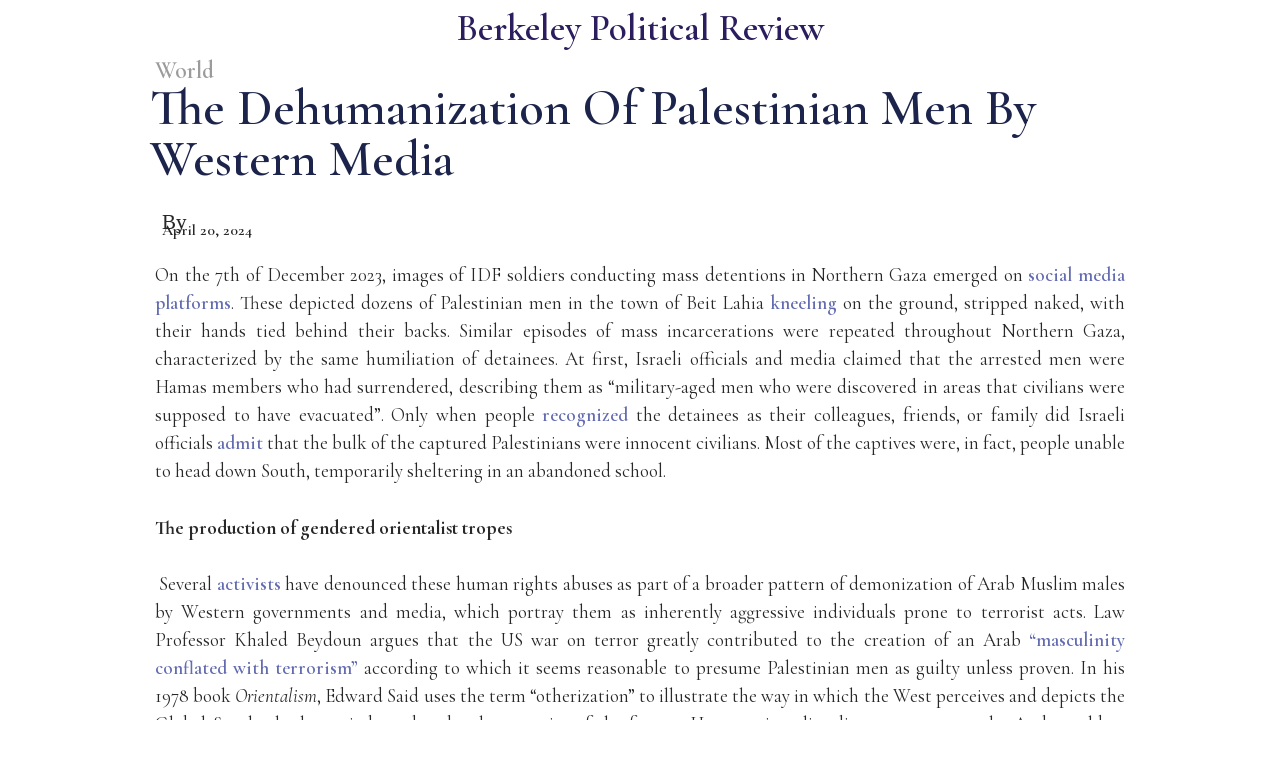

--- FILE ---
content_type: text/html; charset=UTF-8
request_url: https://bpr.studentorg.berkeley.edu/2024/04/20/the-dehumanization-of-palestinian-men-by-western-media/
body_size: 24236
content:
<!DOCTYPE html>
<html lang="en-US">
<head>
	<meta charset="UTF-8">
	<meta name="viewport" content="width=device-width, initial-scale=1.0, viewport-fit=cover" />		<script>
window.JetpackScriptData = {"site":{"icon":"https://i0.wp.com/bpr.studentorg.berkeley.edu/wp-content/uploads/2025/07/cropped-ChatGPT-Image-Jul-26-2025-at-12_07_54-AM.png?w=64\u0026ssl=1","title":"Berkeley Political Review","host":"unknown","is_wpcom_platform":false}};
</script>
<meta name='robots' content='index, follow, max-image-preview:large, max-snippet:-1, max-video-preview:-1' />

	<!-- This site is optimized with the Yoast SEO plugin v25.5 - https://yoast.com/wordpress/plugins/seo/ -->
	<title>The Dehumanization of Palestinian Men by Western Media | Berkeley Political Review</title>
	<link rel="canonical" href="https://bpr.studentorg.berkeley.edu/2024/04/20/the-dehumanization-of-palestinian-men-by-western-media/" />
	<meta property="og:locale" content="en_US" />
	<meta property="og:type" content="article" />
	<meta property="og:title" content="The Dehumanization of Palestinian Men by Western Media | Berkeley Political Review" />
	<meta property="og:description" content="On the 7th of December 2023, images of IDF soldiers conducting mass detentions in Northern Gaza emerged on social media platforms. These depicted dozens of Palestinian men in the town of Beit Lahia kneeling on the ground, stripped naked, with their hands tied behind their backs. Similar episodes of mass incarcerations were repeated throughout Northern [&hellip;]" />
	<meta property="og:url" content="https://bpr.studentorg.berkeley.edu/2024/04/20/the-dehumanization-of-palestinian-men-by-western-media/" />
	<meta property="og:site_name" content="Berkeley Political Review" />
	<meta property="article:published_time" content="2024-04-20T09:15:00+00:00" />
	<meta name="twitter:card" content="summary_large_image" />
	<meta name="twitter:creator" content="@BerkeleyPolRev" />
	<meta name="twitter:site" content="@BerkeleyPolRev" />
	<meta name="twitter:label1" content="Est. reading time" />
	<meta name="twitter:data1" content="6 minutes" />
	<script type="application/ld+json" class="yoast-schema-graph">{"@context":"https://schema.org","@graph":[{"@type":"Article","@id":"https://bpr.studentorg.berkeley.edu/2024/04/20/the-dehumanization-of-palestinian-men-by-western-media/#article","isPartOf":{"@id":"https://bpr.studentorg.berkeley.edu/2024/04/20/the-dehumanization-of-palestinian-men-by-western-media/"},"author":{"name":"","@id":""},"headline":"The Dehumanization of Palestinian Men by Western Media","datePublished":"2024-04-20T09:15:00+00:00","mainEntityOfPage":{"@id":"https://bpr.studentorg.berkeley.edu/2024/04/20/the-dehumanization-of-palestinian-men-by-western-media/"},"wordCount":1281,"publisher":{"@id":"https://bpr.studentorg.berkeley.edu/#organization"},"image":{"@id":"https://bpr.studentorg.berkeley.edu/2024/04/20/the-dehumanization-of-palestinian-men-by-western-media/#primaryimage"},"thumbnailUrl":"","keywords":["Gaza","genocide","Islamophobia","Palestine","pinkwashing"],"articleSection":["World"],"inLanguage":"en-US"},{"@type":"WebPage","@id":"https://bpr.studentorg.berkeley.edu/2024/04/20/the-dehumanization-of-palestinian-men-by-western-media/","url":"https://bpr.studentorg.berkeley.edu/2024/04/20/the-dehumanization-of-palestinian-men-by-western-media/","name":"The Dehumanization of Palestinian Men by Western Media | Berkeley Political Review","isPartOf":{"@id":"https://bpr.studentorg.berkeley.edu/#website"},"primaryImageOfPage":{"@id":"https://bpr.studentorg.berkeley.edu/2024/04/20/the-dehumanization-of-palestinian-men-by-western-media/#primaryimage"},"image":{"@id":"https://bpr.studentorg.berkeley.edu/2024/04/20/the-dehumanization-of-palestinian-men-by-western-media/#primaryimage"},"thumbnailUrl":"","datePublished":"2024-04-20T09:15:00+00:00","breadcrumb":{"@id":"https://bpr.studentorg.berkeley.edu/2024/04/20/the-dehumanization-of-palestinian-men-by-western-media/#breadcrumb"},"inLanguage":"en-US","potentialAction":[{"@type":"ReadAction","target":["https://bpr.studentorg.berkeley.edu/2024/04/20/the-dehumanization-of-palestinian-men-by-western-media/"]}]},{"@type":"ImageObject","inLanguage":"en-US","@id":"https://bpr.studentorg.berkeley.edu/2024/04/20/the-dehumanization-of-palestinian-men-by-western-media/#primaryimage","url":"","contentUrl":""},{"@type":"BreadcrumbList","@id":"https://bpr.studentorg.berkeley.edu/2024/04/20/the-dehumanization-of-palestinian-men-by-western-media/#breadcrumb","itemListElement":[{"@type":"ListItem","position":1,"name":"Home","item":"https://bpr.studentorg.berkeley.edu/"},{"@type":"ListItem","position":2,"name":"The Dehumanization of Palestinian Men by Western Media"}]},{"@type":"WebSite","@id":"https://bpr.studentorg.berkeley.edu/#website","url":"https://bpr.studentorg.berkeley.edu/","name":"Berkeley Political Review","description":"UC Berkeley&#039;s only nonpartisan political magazine","publisher":{"@id":"https://bpr.studentorg.berkeley.edu/#organization"},"alternateName":"BPR","potentialAction":[{"@type":"SearchAction","target":{"@type":"EntryPoint","urlTemplate":"https://bpr.studentorg.berkeley.edu/?s={search_term_string}"},"query-input":{"@type":"PropertyValueSpecification","valueRequired":true,"valueName":"search_term_string"}}],"inLanguage":"en-US"},{"@type":"Organization","@id":"https://bpr.studentorg.berkeley.edu/#organization","name":"Berkeley Political Review","url":"https://bpr.studentorg.berkeley.edu/","logo":{"@type":"ImageObject","inLanguage":"en-US","@id":"https://bpr.studentorg.berkeley.edu/#/schema/logo/image/","url":"https://bpr.studentorg.berkeley.edu/wp-content/uploads/2025/07/ChatGPT-Image-Jul-26-2025-at-12_07_54-AM.png","contentUrl":"https://bpr.studentorg.berkeley.edu/wp-content/uploads/2025/07/ChatGPT-Image-Jul-26-2025-at-12_07_54-AM.png","width":1024,"height":1024,"caption":"Berkeley Political Review"},"image":{"@id":"https://bpr.studentorg.berkeley.edu/#/schema/logo/image/"},"sameAs":["https://x.com/BerkeleyPolRev","https://www.instagram.com/berkeleypoliticalreview/?hl=en"]}]}</script>
	<!-- / Yoast SEO plugin. -->


<link rel='dns-prefetch' href='//stats.wp.com' />
<link rel="alternate" type="application/rss+xml" title="Berkeley Political Review &raquo; Feed" href="https://bpr.studentorg.berkeley.edu/feed/" />
<link rel="alternate" type="application/rss+xml" title="Berkeley Political Review &raquo; Comments Feed" href="https://bpr.studentorg.berkeley.edu/comments/feed/" />
<link rel="alternate" type="application/rss+xml" title="Berkeley Political Review &raquo; The Dehumanization of Palestinian Men by Western Media Comments Feed" href="https://bpr.studentorg.berkeley.edu/2024/04/20/the-dehumanization-of-palestinian-men-by-western-media/feed/" />
<link rel="alternate" title="oEmbed (JSON)" type="application/json+oembed" href="https://bpr.studentorg.berkeley.edu/wp-json/oembed/1.0/embed?url=https%3A%2F%2Fbpr.studentorg.berkeley.edu%2F2024%2F04%2F20%2Fthe-dehumanization-of-palestinian-men-by-western-media%2F" />
<link rel="alternate" title="oEmbed (XML)" type="text/xml+oembed" href="https://bpr.studentorg.berkeley.edu/wp-json/oembed/1.0/embed?url=https%3A%2F%2Fbpr.studentorg.berkeley.edu%2F2024%2F04%2F20%2Fthe-dehumanization-of-palestinian-men-by-western-media%2F&#038;format=xml" />
<style id='wp-img-auto-sizes-contain-inline-css'>
img:is([sizes=auto i],[sizes^="auto," i]){contain-intrinsic-size:3000px 1500px}
/*# sourceURL=wp-img-auto-sizes-contain-inline-css */
</style>
<style id='wp-emoji-styles-inline-css'>

	img.wp-smiley, img.emoji {
		display: inline !important;
		border: none !important;
		box-shadow: none !important;
		height: 1em !important;
		width: 1em !important;
		margin: 0 0.07em !important;
		vertical-align: -0.1em !important;
		background: none !important;
		padding: 0 !important;
	}
/*# sourceURL=wp-emoji-styles-inline-css */
</style>
<link rel='stylesheet' id='wp-block-library-css' href='https://bpr.studentorg.berkeley.edu/wp-includes/css/dist/block-library/style.min.css?ver=6.9' media='all' />
<style id='classic-theme-styles-inline-css'>
/*! This file is auto-generated */
.wp-block-button__link{color:#fff;background-color:#32373c;border-radius:9999px;box-shadow:none;text-decoration:none;padding:calc(.667em + 2px) calc(1.333em + 2px);font-size:1.125em}.wp-block-file__button{background:#32373c;color:#fff;text-decoration:none}
/*# sourceURL=/wp-includes/css/classic-themes.min.css */
</style>
<link rel='stylesheet' id='mediaelement-css' href='https://bpr.studentorg.berkeley.edu/wp-includes/js/mediaelement/mediaelementplayer-legacy.min.css?ver=4.2.17' media='all' />
<link rel='stylesheet' id='wp-mediaelement-css' href='https://bpr.studentorg.berkeley.edu/wp-includes/js/mediaelement/wp-mediaelement.min.css?ver=6.9' media='all' />
<style id='jetpack-sharing-buttons-style-inline-css'>
.jetpack-sharing-buttons__services-list{display:flex;flex-direction:row;flex-wrap:wrap;gap:0;list-style-type:none;margin:5px;padding:0}.jetpack-sharing-buttons__services-list.has-small-icon-size{font-size:12px}.jetpack-sharing-buttons__services-list.has-normal-icon-size{font-size:16px}.jetpack-sharing-buttons__services-list.has-large-icon-size{font-size:24px}.jetpack-sharing-buttons__services-list.has-huge-icon-size{font-size:36px}@media print{.jetpack-sharing-buttons__services-list{display:none!important}}.editor-styles-wrapper .wp-block-jetpack-sharing-buttons{gap:0;padding-inline-start:0}ul.jetpack-sharing-buttons__services-list.has-background{padding:1.25em 2.375em}
/*# sourceURL=https://bpr.studentorg.berkeley.edu/wp-content/plugins/jetpack/_inc/blocks/sharing-buttons/view.css */
</style>
<style id='global-styles-inline-css'>
:root{--wp--preset--aspect-ratio--square: 1;--wp--preset--aspect-ratio--4-3: 4/3;--wp--preset--aspect-ratio--3-4: 3/4;--wp--preset--aspect-ratio--3-2: 3/2;--wp--preset--aspect-ratio--2-3: 2/3;--wp--preset--aspect-ratio--16-9: 16/9;--wp--preset--aspect-ratio--9-16: 9/16;--wp--preset--color--black: #000000;--wp--preset--color--cyan-bluish-gray: #abb8c3;--wp--preset--color--white: #ffffff;--wp--preset--color--pale-pink: #f78da7;--wp--preset--color--vivid-red: #cf2e2e;--wp--preset--color--luminous-vivid-orange: #ff6900;--wp--preset--color--luminous-vivid-amber: #fcb900;--wp--preset--color--light-green-cyan: #7bdcb5;--wp--preset--color--vivid-green-cyan: #00d084;--wp--preset--color--pale-cyan-blue: #8ed1fc;--wp--preset--color--vivid-cyan-blue: #0693e3;--wp--preset--color--vivid-purple: #9b51e0;--wp--preset--gradient--vivid-cyan-blue-to-vivid-purple: linear-gradient(135deg,rgb(6,147,227) 0%,rgb(155,81,224) 100%);--wp--preset--gradient--light-green-cyan-to-vivid-green-cyan: linear-gradient(135deg,rgb(122,220,180) 0%,rgb(0,208,130) 100%);--wp--preset--gradient--luminous-vivid-amber-to-luminous-vivid-orange: linear-gradient(135deg,rgb(252,185,0) 0%,rgb(255,105,0) 100%);--wp--preset--gradient--luminous-vivid-orange-to-vivid-red: linear-gradient(135deg,rgb(255,105,0) 0%,rgb(207,46,46) 100%);--wp--preset--gradient--very-light-gray-to-cyan-bluish-gray: linear-gradient(135deg,rgb(238,238,238) 0%,rgb(169,184,195) 100%);--wp--preset--gradient--cool-to-warm-spectrum: linear-gradient(135deg,rgb(74,234,220) 0%,rgb(151,120,209) 20%,rgb(207,42,186) 40%,rgb(238,44,130) 60%,rgb(251,105,98) 80%,rgb(254,248,76) 100%);--wp--preset--gradient--blush-light-purple: linear-gradient(135deg,rgb(255,206,236) 0%,rgb(152,150,240) 100%);--wp--preset--gradient--blush-bordeaux: linear-gradient(135deg,rgb(254,205,165) 0%,rgb(254,45,45) 50%,rgb(107,0,62) 100%);--wp--preset--gradient--luminous-dusk: linear-gradient(135deg,rgb(255,203,112) 0%,rgb(199,81,192) 50%,rgb(65,88,208) 100%);--wp--preset--gradient--pale-ocean: linear-gradient(135deg,rgb(255,245,203) 0%,rgb(182,227,212) 50%,rgb(51,167,181) 100%);--wp--preset--gradient--electric-grass: linear-gradient(135deg,rgb(202,248,128) 0%,rgb(113,206,126) 100%);--wp--preset--gradient--midnight: linear-gradient(135deg,rgb(2,3,129) 0%,rgb(40,116,252) 100%);--wp--preset--font-size--small: 13px;--wp--preset--font-size--medium: 20px;--wp--preset--font-size--large: 36px;--wp--preset--font-size--x-large: 42px;--wp--preset--spacing--20: 0.44rem;--wp--preset--spacing--30: 0.67rem;--wp--preset--spacing--40: 1rem;--wp--preset--spacing--50: 1.5rem;--wp--preset--spacing--60: 2.25rem;--wp--preset--spacing--70: 3.38rem;--wp--preset--spacing--80: 5.06rem;--wp--preset--shadow--natural: 6px 6px 9px rgba(0, 0, 0, 0.2);--wp--preset--shadow--deep: 12px 12px 50px rgba(0, 0, 0, 0.4);--wp--preset--shadow--sharp: 6px 6px 0px rgba(0, 0, 0, 0.2);--wp--preset--shadow--outlined: 6px 6px 0px -3px rgb(255, 255, 255), 6px 6px rgb(0, 0, 0);--wp--preset--shadow--crisp: 6px 6px 0px rgb(0, 0, 0);}:where(.is-layout-flex){gap: 0.5em;}:where(.is-layout-grid){gap: 0.5em;}body .is-layout-flex{display: flex;}.is-layout-flex{flex-wrap: wrap;align-items: center;}.is-layout-flex > :is(*, div){margin: 0;}body .is-layout-grid{display: grid;}.is-layout-grid > :is(*, div){margin: 0;}:where(.wp-block-columns.is-layout-flex){gap: 2em;}:where(.wp-block-columns.is-layout-grid){gap: 2em;}:where(.wp-block-post-template.is-layout-flex){gap: 1.25em;}:where(.wp-block-post-template.is-layout-grid){gap: 1.25em;}.has-black-color{color: var(--wp--preset--color--black) !important;}.has-cyan-bluish-gray-color{color: var(--wp--preset--color--cyan-bluish-gray) !important;}.has-white-color{color: var(--wp--preset--color--white) !important;}.has-pale-pink-color{color: var(--wp--preset--color--pale-pink) !important;}.has-vivid-red-color{color: var(--wp--preset--color--vivid-red) !important;}.has-luminous-vivid-orange-color{color: var(--wp--preset--color--luminous-vivid-orange) !important;}.has-luminous-vivid-amber-color{color: var(--wp--preset--color--luminous-vivid-amber) !important;}.has-light-green-cyan-color{color: var(--wp--preset--color--light-green-cyan) !important;}.has-vivid-green-cyan-color{color: var(--wp--preset--color--vivid-green-cyan) !important;}.has-pale-cyan-blue-color{color: var(--wp--preset--color--pale-cyan-blue) !important;}.has-vivid-cyan-blue-color{color: var(--wp--preset--color--vivid-cyan-blue) !important;}.has-vivid-purple-color{color: var(--wp--preset--color--vivid-purple) !important;}.has-black-background-color{background-color: var(--wp--preset--color--black) !important;}.has-cyan-bluish-gray-background-color{background-color: var(--wp--preset--color--cyan-bluish-gray) !important;}.has-white-background-color{background-color: var(--wp--preset--color--white) !important;}.has-pale-pink-background-color{background-color: var(--wp--preset--color--pale-pink) !important;}.has-vivid-red-background-color{background-color: var(--wp--preset--color--vivid-red) !important;}.has-luminous-vivid-orange-background-color{background-color: var(--wp--preset--color--luminous-vivid-orange) !important;}.has-luminous-vivid-amber-background-color{background-color: var(--wp--preset--color--luminous-vivid-amber) !important;}.has-light-green-cyan-background-color{background-color: var(--wp--preset--color--light-green-cyan) !important;}.has-vivid-green-cyan-background-color{background-color: var(--wp--preset--color--vivid-green-cyan) !important;}.has-pale-cyan-blue-background-color{background-color: var(--wp--preset--color--pale-cyan-blue) !important;}.has-vivid-cyan-blue-background-color{background-color: var(--wp--preset--color--vivid-cyan-blue) !important;}.has-vivid-purple-background-color{background-color: var(--wp--preset--color--vivid-purple) !important;}.has-black-border-color{border-color: var(--wp--preset--color--black) !important;}.has-cyan-bluish-gray-border-color{border-color: var(--wp--preset--color--cyan-bluish-gray) !important;}.has-white-border-color{border-color: var(--wp--preset--color--white) !important;}.has-pale-pink-border-color{border-color: var(--wp--preset--color--pale-pink) !important;}.has-vivid-red-border-color{border-color: var(--wp--preset--color--vivid-red) !important;}.has-luminous-vivid-orange-border-color{border-color: var(--wp--preset--color--luminous-vivid-orange) !important;}.has-luminous-vivid-amber-border-color{border-color: var(--wp--preset--color--luminous-vivid-amber) !important;}.has-light-green-cyan-border-color{border-color: var(--wp--preset--color--light-green-cyan) !important;}.has-vivid-green-cyan-border-color{border-color: var(--wp--preset--color--vivid-green-cyan) !important;}.has-pale-cyan-blue-border-color{border-color: var(--wp--preset--color--pale-cyan-blue) !important;}.has-vivid-cyan-blue-border-color{border-color: var(--wp--preset--color--vivid-cyan-blue) !important;}.has-vivid-purple-border-color{border-color: var(--wp--preset--color--vivid-purple) !important;}.has-vivid-cyan-blue-to-vivid-purple-gradient-background{background: var(--wp--preset--gradient--vivid-cyan-blue-to-vivid-purple) !important;}.has-light-green-cyan-to-vivid-green-cyan-gradient-background{background: var(--wp--preset--gradient--light-green-cyan-to-vivid-green-cyan) !important;}.has-luminous-vivid-amber-to-luminous-vivid-orange-gradient-background{background: var(--wp--preset--gradient--luminous-vivid-amber-to-luminous-vivid-orange) !important;}.has-luminous-vivid-orange-to-vivid-red-gradient-background{background: var(--wp--preset--gradient--luminous-vivid-orange-to-vivid-red) !important;}.has-very-light-gray-to-cyan-bluish-gray-gradient-background{background: var(--wp--preset--gradient--very-light-gray-to-cyan-bluish-gray) !important;}.has-cool-to-warm-spectrum-gradient-background{background: var(--wp--preset--gradient--cool-to-warm-spectrum) !important;}.has-blush-light-purple-gradient-background{background: var(--wp--preset--gradient--blush-light-purple) !important;}.has-blush-bordeaux-gradient-background{background: var(--wp--preset--gradient--blush-bordeaux) !important;}.has-luminous-dusk-gradient-background{background: var(--wp--preset--gradient--luminous-dusk) !important;}.has-pale-ocean-gradient-background{background: var(--wp--preset--gradient--pale-ocean) !important;}.has-electric-grass-gradient-background{background: var(--wp--preset--gradient--electric-grass) !important;}.has-midnight-gradient-background{background: var(--wp--preset--gradient--midnight) !important;}.has-small-font-size{font-size: var(--wp--preset--font-size--small) !important;}.has-medium-font-size{font-size: var(--wp--preset--font-size--medium) !important;}.has-large-font-size{font-size: var(--wp--preset--font-size--large) !important;}.has-x-large-font-size{font-size: var(--wp--preset--font-size--x-large) !important;}
:where(.wp-block-post-template.is-layout-flex){gap: 1.25em;}:where(.wp-block-post-template.is-layout-grid){gap: 1.25em;}
:where(.wp-block-term-template.is-layout-flex){gap: 1.25em;}:where(.wp-block-term-template.is-layout-grid){gap: 1.25em;}
:where(.wp-block-columns.is-layout-flex){gap: 2em;}:where(.wp-block-columns.is-layout-grid){gap: 2em;}
:root :where(.wp-block-pullquote){font-size: 1.5em;line-height: 1.6;}
/*# sourceURL=global-styles-inline-css */
</style>
<link rel='stylesheet' id='news-elementor-style-css' href='https://bpr.studentorg.berkeley.edu/wp-content/themes/news-elementor/style.css?ver=1.0.2' media='all' />
<link rel='stylesheet' id='e-sticky-css' href='https://bpr.studentorg.berkeley.edu/wp-content/plugins/elementor-pro/assets/css/modules/sticky.min.css?ver=3.34.0' media='all' />
<link rel='stylesheet' id='elementor-frontend-css' href='https://bpr.studentorg.berkeley.edu/wp-content/plugins/elementor/assets/css/frontend.min.css?ver=3.34.1' media='all' />
<link rel='stylesheet' id='widget-heading-css' href='https://bpr.studentorg.berkeley.edu/wp-content/plugins/elementor/assets/css/widget-heading.min.css?ver=3.34.1' media='all' />
<link rel='stylesheet' id='e-motion-fx-css' href='https://bpr.studentorg.berkeley.edu/wp-content/plugins/elementor-pro/assets/css/modules/motion-fx.min.css?ver=3.34.0' media='all' />
<link rel='stylesheet' id='widget-social-icons-css' href='https://bpr.studentorg.berkeley.edu/wp-content/plugins/elementor/assets/css/widget-social-icons.min.css?ver=3.34.1' media='all' />
<link rel='stylesheet' id='e-apple-webkit-css' href='https://bpr.studentorg.berkeley.edu/wp-content/plugins/elementor/assets/css/conditionals/apple-webkit.min.css?ver=3.34.1' media='all' />
<link rel='stylesheet' id='widget-spacer-css' href='https://bpr.studentorg.berkeley.edu/wp-content/plugins/elementor/assets/css/widget-spacer.min.css?ver=3.34.1' media='all' />
<link rel='stylesheet' id='widget-image-css' href='https://bpr.studentorg.berkeley.edu/wp-content/plugins/elementor/assets/css/widget-image.min.css?ver=3.34.1' media='all' />
<link rel='stylesheet' id='widget-post-navigation-css' href='https://bpr.studentorg.berkeley.edu/wp-content/plugins/elementor-pro/assets/css/widget-post-navigation.min.css?ver=3.34.0' media='all' />
<link rel='stylesheet' id='widget-share-buttons-css' href='https://bpr.studentorg.berkeley.edu/wp-content/plugins/elementor-pro/assets/css/widget-share-buttons.min.css?ver=3.34.0' media='all' />
<link rel='stylesheet' id='widget-posts-css' href='https://bpr.studentorg.berkeley.edu/wp-content/plugins/elementor-pro/assets/css/widget-posts.min.css?ver=3.34.0' media='all' />
<link rel='stylesheet' id='elementor-post-22-css' href='https://bpr.studentorg.berkeley.edu/wp-content/uploads/elementor/css/post-22.css?ver=1768244698' media='all' />
<link rel='stylesheet' id='nekit-fonts-css' href='https://bpr.studentorg.berkeley.edu/wp-content/fonts/d35585a428fa2cb5e2033295ca5478ae.css' media='all' />
<link rel='stylesheet' id='nekit-swiper-css' href='https://bpr.studentorg.berkeley.edu/wp-content/plugins/news-kit-elementor-addons/includes/assets/external/swiper/swiper-bundle.min.css?ver=6.9' media='all' />
<link rel='stylesheet' id='slick-css' href='https://bpr.studentorg.berkeley.edu/wp-content/plugins/news-kit-elementor-addons/includes/assets/external/slick/slick.min.css?ver=6.9' media='all' />
<link rel='stylesheet' id='nekit-main-one-css' href='https://bpr.studentorg.berkeley.edu/wp-content/plugins/news-kit-elementor-addons/includes/assets/css/frontend-style-one.css?ver=6.9' media='all' />
<link rel='stylesheet' id='nekit-main-css' href='https://bpr.studentorg.berkeley.edu/wp-content/plugins/news-kit-elementor-addons/includes/assets/css/frontend-style.css?ver=6.9' media='all' />
<style id='nekit-main-inline-css'>
#menu-item-23401 .nekit-mega-menu-container.nekit-megamenu-custom-width { width: 0px;  }  @media (max-width: 768px) { #menu-item-23401 .nekit-mega-menu-container.nekit-megamenu-custom-width { width: 0px;  } } @media (max-width: 480px) { #menu-item-23401 .nekit-mega-menu-container.nekit-megamenu-custom-width { width: 0px;  } } #menu-item-29191 .nekit-mega-menu-container.nekit-megamenu-custom-width { width: 0px;  }  @media (max-width: 768px) { #menu-item-29191 .nekit-mega-menu-container.nekit-megamenu-custom-width { width: 0px;  } } @media (max-width: 480px) { #menu-item-29191 .nekit-mega-menu-container.nekit-megamenu-custom-width { width: 0px;  } } #menu-item-29201 .nekit-mega-menu-container.nekit-megamenu-custom-width { width: 0px;  }  @media (max-width: 768px) { #menu-item-29201 .nekit-mega-menu-container.nekit-megamenu-custom-width { width: 0px;  } } @media (max-width: 480px) { #menu-item-29201 .nekit-mega-menu-container.nekit-megamenu-custom-width { width: 0px;  } } #menu-item-34235 .nekit-mega-menu-container.nekit-megamenu-custom-width { width: 0px;  }  @media (max-width: 768px) { #menu-item-34235 .nekit-mega-menu-container.nekit-megamenu-custom-width { width: 0px;  } } @media (max-width: 480px) { #menu-item-34235 .nekit-mega-menu-container.nekit-megamenu-custom-width { width: 0px;  } } #menu-item-34245 .nekit-mega-menu-container.nekit-megamenu-custom-width { width: 0px;  }  @media (max-width: 768px) { #menu-item-34245 .nekit-mega-menu-container.nekit-megamenu-custom-width { width: 0px;  } } @media (max-width: 480px) { #menu-item-34245 .nekit-mega-menu-container.nekit-megamenu-custom-width { width: 0px;  } } #menu-item-34271 .nekit-mega-menu-container.nekit-megamenu-custom-width { width: 0px;  }  @media (max-width: 768px) { #menu-item-34271 .nekit-mega-menu-container.nekit-megamenu-custom-width { width: 0px;  } } @media (max-width: 480px) { #menu-item-34271 .nekit-mega-menu-container.nekit-megamenu-custom-width { width: 0px;  } } #menu-item-34281 .nekit-mega-menu-container.nekit-megamenu-custom-width { width: 0px;  }  @media (max-width: 768px) { #menu-item-34281 .nekit-mega-menu-container.nekit-megamenu-custom-width { width: 0px;  } } @media (max-width: 480px) { #menu-item-34281 .nekit-mega-menu-container.nekit-megamenu-custom-width { width: 0px;  } } #menu-item-23411 .nekit-mega-menu-container.nekit-megamenu-custom-width { width: 0px;  }  @media (max-width: 768px) { #menu-item-23411 .nekit-mega-menu-container.nekit-megamenu-custom-width { width: 0px;  } } @media (max-width: 480px) { #menu-item-23411 .nekit-mega-menu-container.nekit-megamenu-custom-width { width: 0px;  } } #menu-item-34246 .nekit-mega-menu-container.nekit-megamenu-custom-width { width: 0px;  }  @media (max-width: 768px) { #menu-item-34246 .nekit-mega-menu-container.nekit-megamenu-custom-width { width: 0px;  } } @media (max-width: 480px) { #menu-item-34246 .nekit-mega-menu-container.nekit-megamenu-custom-width { width: 0px;  } } #menu-item-34282 .nekit-mega-menu-container.nekit-megamenu-custom-width { width: 0px;  }  @media (max-width: 768px) { #menu-item-34282 .nekit-mega-menu-container.nekit-megamenu-custom-width { width: 0px;  } } @media (max-width: 480px) { #menu-item-34282 .nekit-mega-menu-container.nekit-megamenu-custom-width { width: 0px;  } } #menu-item-34272 .nekit-mega-menu-container.nekit-megamenu-custom-width { width: 0px;  }  @media (max-width: 768px) { #menu-item-34272 .nekit-mega-menu-container.nekit-megamenu-custom-width { width: 0px;  } } @media (max-width: 480px) { #menu-item-34272 .nekit-mega-menu-container.nekit-megamenu-custom-width { width: 0px;  } } #menu-item-23412 .nekit-mega-menu-container.nekit-megamenu-custom-width { width: 0px;  }  @media (max-width: 768px) { #menu-item-23412 .nekit-mega-menu-container.nekit-megamenu-custom-width { width: 0px;  } } @media (max-width: 480px) { #menu-item-23412 .nekit-mega-menu-container.nekit-megamenu-custom-width { width: 0px;  } } #menu-item-34236 .nekit-mega-menu-container.nekit-megamenu-custom-width { width: 0px;  }  @media (max-width: 768px) { #menu-item-34236 .nekit-mega-menu-container.nekit-megamenu-custom-width { width: 0px;  } } @media (max-width: 480px) { #menu-item-34236 .nekit-mega-menu-container.nekit-megamenu-custom-width { width: 0px;  } } #menu-item-29202 .nekit-mega-menu-container.nekit-megamenu-custom-width { width: 0px;  }  @media (max-width: 768px) { #menu-item-29202 .nekit-mega-menu-container.nekit-megamenu-custom-width { width: 0px;  } } @media (max-width: 480px) { #menu-item-29202 .nekit-mega-menu-container.nekit-megamenu-custom-width { width: 0px;  } } #menu-item-29192 .nekit-mega-menu-container.nekit-megamenu-custom-width { width: 0px;  }  @media (max-width: 768px) { #menu-item-29192 .nekit-mega-menu-container.nekit-megamenu-custom-width { width: 0px;  } } @media (max-width: 480px) { #menu-item-29192 .nekit-mega-menu-container.nekit-megamenu-custom-width { width: 0px;  } } #menu-item-23402 .nekit-mega-menu-container.nekit-megamenu-custom-width { width: 0px;  }  @media (max-width: 768px) { #menu-item-23402 .nekit-mega-menu-container.nekit-megamenu-custom-width { width: 0px;  } } @media (max-width: 480px) { #menu-item-23402 .nekit-mega-menu-container.nekit-megamenu-custom-width { width: 0px;  } } #menu-item-34283 .nekit-mega-menu-container.nekit-megamenu-custom-width { width: 0px;  }  @media (max-width: 768px) { #menu-item-34283 .nekit-mega-menu-container.nekit-megamenu-custom-width { width: 0px;  } } @media (max-width: 480px) { #menu-item-34283 .nekit-mega-menu-container.nekit-megamenu-custom-width { width: 0px;  } } #menu-item-34273 .nekit-mega-menu-container.nekit-megamenu-custom-width { width: 0px;  }  @media (max-width: 768px) { #menu-item-34273 .nekit-mega-menu-container.nekit-megamenu-custom-width { width: 0px;  } } @media (max-width: 480px) { #menu-item-34273 .nekit-mega-menu-container.nekit-megamenu-custom-width { width: 0px;  } } #menu-item-34247 .nekit-mega-menu-container.nekit-megamenu-custom-width { width: 0px;  }  @media (max-width: 768px) { #menu-item-34247 .nekit-mega-menu-container.nekit-megamenu-custom-width { width: 0px;  } } @media (max-width: 480px) { #menu-item-34247 .nekit-mega-menu-container.nekit-megamenu-custom-width { width: 0px;  } } #menu-item-34237 .nekit-mega-menu-container.nekit-megamenu-custom-width { width: 0px;  }  @media (max-width: 768px) { #menu-item-34237 .nekit-mega-menu-container.nekit-megamenu-custom-width { width: 0px;  } } @media (max-width: 480px) { #menu-item-34237 .nekit-mega-menu-container.nekit-megamenu-custom-width { width: 0px;  } } #menu-item-29203 .nekit-mega-menu-container.nekit-megamenu-custom-width { width: 0px;  }  @media (max-width: 768px) { #menu-item-29203 .nekit-mega-menu-container.nekit-megamenu-custom-width { width: 0px;  } } @media (max-width: 480px) { #menu-item-29203 .nekit-mega-menu-container.nekit-megamenu-custom-width { width: 0px;  } } #menu-item-23413 .nekit-mega-menu-container.nekit-megamenu-custom-width { width: 0px;  }  @media (max-width: 768px) { #menu-item-23413 .nekit-mega-menu-container.nekit-megamenu-custom-width { width: 0px;  } } @media (max-width: 480px) { #menu-item-23413 .nekit-mega-menu-container.nekit-megamenu-custom-width { width: 0px;  } } #menu-item-23403 .nekit-mega-menu-container.nekit-megamenu-custom-width { width: 0px;  }  @media (max-width: 768px) { #menu-item-23403 .nekit-mega-menu-container.nekit-megamenu-custom-width { width: 0px;  } } @media (max-width: 480px) { #menu-item-23403 .nekit-mega-menu-container.nekit-megamenu-custom-width { width: 0px;  } } #menu-item-29193 .nekit-mega-menu-container.nekit-megamenu-custom-width { width: 0px;  }  @media (max-width: 768px) { #menu-item-29193 .nekit-mega-menu-container.nekit-megamenu-custom-width { width: 0px;  } } @media (max-width: 480px) { #menu-item-29193 .nekit-mega-menu-container.nekit-megamenu-custom-width { width: 0px;  } } #menu-item-34238 .nekit-mega-menu-container.nekit-megamenu-custom-width { width: 0px;  }  @media (max-width: 768px) { #menu-item-34238 .nekit-mega-menu-container.nekit-megamenu-custom-width { width: 0px;  } } @media (max-width: 480px) { #menu-item-34238 .nekit-mega-menu-container.nekit-megamenu-custom-width { width: 0px;  } } #menu-item-34284 .nekit-mega-menu-container.nekit-megamenu-custom-width { width: 0px;  }  @media (max-width: 768px) { #menu-item-34284 .nekit-mega-menu-container.nekit-megamenu-custom-width { width: 0px;  } } @media (max-width: 480px) { #menu-item-34284 .nekit-mega-menu-container.nekit-megamenu-custom-width { width: 0px;  } } #menu-item-34248 .nekit-mega-menu-container.nekit-megamenu-custom-width { width: 0px;  }  @media (max-width: 768px) { #menu-item-34248 .nekit-mega-menu-container.nekit-megamenu-custom-width { width: 0px;  } } @media (max-width: 480px) { #menu-item-34248 .nekit-mega-menu-container.nekit-megamenu-custom-width { width: 0px;  } } #menu-item-34274 .nekit-mega-menu-container.nekit-megamenu-custom-width { width: 0px;  }  @media (max-width: 768px) { #menu-item-34274 .nekit-mega-menu-container.nekit-megamenu-custom-width { width: 0px;  } } @media (max-width: 480px) { #menu-item-34274 .nekit-mega-menu-container.nekit-megamenu-custom-width { width: 0px;  } } #menu-item-29204 .nekit-mega-menu-container.nekit-megamenu-custom-width { width: 0px;  }  @media (max-width: 768px) { #menu-item-29204 .nekit-mega-menu-container.nekit-megamenu-custom-width { width: 0px;  } } @media (max-width: 480px) { #menu-item-29204 .nekit-mega-menu-container.nekit-megamenu-custom-width { width: 0px;  } } #menu-item-29194 .nekit-mega-menu-container.nekit-megamenu-custom-width { width: 0px;  }  @media (max-width: 768px) { #menu-item-29194 .nekit-mega-menu-container.nekit-megamenu-custom-width { width: 0px;  } } @media (max-width: 480px) { #menu-item-29194 .nekit-mega-menu-container.nekit-megamenu-custom-width { width: 0px;  } } #menu-item-23414 .nekit-mega-menu-container.nekit-megamenu-custom-width { width: 0px;  }  @media (max-width: 768px) { #menu-item-23414 .nekit-mega-menu-container.nekit-megamenu-custom-width { width: 0px;  } } @media (max-width: 480px) { #menu-item-23414 .nekit-mega-menu-container.nekit-megamenu-custom-width { width: 0px;  } } #menu-item-23404 .nekit-mega-menu-container.nekit-megamenu-custom-width { width: 0px;  }  @media (max-width: 768px) { #menu-item-23404 .nekit-mega-menu-container.nekit-megamenu-custom-width { width: 0px;  } } @media (max-width: 480px) { #menu-item-23404 .nekit-mega-menu-container.nekit-megamenu-custom-width { width: 0px;  } } #menu-item-23405 .nekit-mega-menu-container.nekit-megamenu-custom-width { width: 0px;  }  @media (max-width: 768px) { #menu-item-23405 .nekit-mega-menu-container.nekit-megamenu-custom-width { width: 0px;  } } @media (max-width: 480px) { #menu-item-23405 .nekit-mega-menu-container.nekit-megamenu-custom-width { width: 0px;  } } #menu-item-23415 .nekit-mega-menu-container.nekit-megamenu-custom-width { width: 0px;  }  @media (max-width: 768px) { #menu-item-23415 .nekit-mega-menu-container.nekit-megamenu-custom-width { width: 0px;  } } @media (max-width: 480px) { #menu-item-23415 .nekit-mega-menu-container.nekit-megamenu-custom-width { width: 0px;  } } #menu-item-29195 .nekit-mega-menu-container.nekit-megamenu-custom-width { width: 0px;  }  @media (max-width: 768px) { #menu-item-29195 .nekit-mega-menu-container.nekit-megamenu-custom-width { width: 0px;  } } @media (max-width: 480px) { #menu-item-29195 .nekit-mega-menu-container.nekit-megamenu-custom-width { width: 0px;  } } #menu-item-29205 .nekit-mega-menu-container.nekit-megamenu-custom-width { width: 0px;  }  @media (max-width: 768px) { #menu-item-29205 .nekit-mega-menu-container.nekit-megamenu-custom-width { width: 0px;  } } @media (max-width: 480px) { #menu-item-29205 .nekit-mega-menu-container.nekit-megamenu-custom-width { width: 0px;  } } #menu-item-34239 .nekit-mega-menu-container.nekit-megamenu-custom-width { width: 0px;  }  @media (max-width: 768px) { #menu-item-34239 .nekit-mega-menu-container.nekit-megamenu-custom-width { width: 0px;  } } @media (max-width: 480px) { #menu-item-34239 .nekit-mega-menu-container.nekit-megamenu-custom-width { width: 0px;  } } #menu-item-34249 .nekit-mega-menu-container.nekit-megamenu-custom-width { width: 0px;  }  @media (max-width: 768px) { #menu-item-34249 .nekit-mega-menu-container.nekit-megamenu-custom-width { width: 0px;  } } @media (max-width: 480px) { #menu-item-34249 .nekit-mega-menu-container.nekit-megamenu-custom-width { width: 0px;  } } #menu-item-34275 .nekit-mega-menu-container.nekit-megamenu-custom-width { width: 0px;  }  @media (max-width: 768px) { #menu-item-34275 .nekit-mega-menu-container.nekit-megamenu-custom-width { width: 0px;  } } @media (max-width: 480px) { #menu-item-34275 .nekit-mega-menu-container.nekit-megamenu-custom-width { width: 0px;  } } #menu-item-34285 .nekit-mega-menu-container.nekit-megamenu-custom-width { width: 0px;  }  @media (max-width: 768px) { #menu-item-34285 .nekit-mega-menu-container.nekit-megamenu-custom-width { width: 0px;  } } @media (max-width: 480px) { #menu-item-34285 .nekit-mega-menu-container.nekit-megamenu-custom-width { width: 0px;  } } #menu-item-190 .nekit-mega-menu-container.nekit-megamenu-custom-width { width: 0px;  }  @media (max-width: 768px) { #menu-item-190 .nekit-mega-menu-container.nekit-megamenu-custom-width { width: 0px;  } } @media (max-width: 480px) { #menu-item-190 .nekit-mega-menu-container.nekit-megamenu-custom-width { width: 0px;  } } #menu-item-34222 .nekit-mega-menu-container.nekit-megamenu-custom-width { width: 0px;  }  @media (max-width: 768px) { #menu-item-34222 .nekit-mega-menu-container.nekit-megamenu-custom-width { width: 0px;  } } @media (max-width: 480px) { #menu-item-34222 .nekit-mega-menu-container.nekit-megamenu-custom-width { width: 0px;  } } #menu-item-34259 .nekit-mega-menu-container.nekit-megamenu-custom-width { width: 0px;  }  @media (max-width: 768px) { #menu-item-34259 .nekit-mega-menu-container.nekit-megamenu-custom-width { width: 0px;  } } @media (max-width: 480px) { #menu-item-34259 .nekit-mega-menu-container.nekit-megamenu-custom-width { width: 0px;  } } #menu-item-29179 .nekit-mega-menu-container.nekit-megamenu-custom-width { width: 0px;  }  @media (max-width: 768px) { #menu-item-29179 .nekit-mega-menu-container.nekit-megamenu-custom-width { width: 0px;  } } @media (max-width: 480px) { #menu-item-29179 .nekit-mega-menu-container.nekit-megamenu-custom-width { width: 0px;  } } #menu-item-23423 .nekit-mega-menu-container.nekit-megamenu-custom-width { width: 0px;  }  @media (max-width: 768px) { #menu-item-23423 .nekit-mega-menu-container.nekit-megamenu-custom-width { width: 0px;  } } @media (max-width: 480px) { #menu-item-23423 .nekit-mega-menu-container.nekit-megamenu-custom-width { width: 0px;  } } #menu-item-29213 .nekit-mega-menu-container.nekit-megamenu-custom-width { width: 0px;  }  @media (max-width: 768px) { #menu-item-29213 .nekit-mega-menu-container.nekit-megamenu-custom-width { width: 0px;  } } @media (max-width: 480px) { #menu-item-29213 .nekit-mega-menu-container.nekit-megamenu-custom-width { width: 0px;  } } #menu-item-34257 .nekit-mega-menu-container.nekit-megamenu-custom-width { width: 0px;  }  @media (max-width: 768px) { #menu-item-34257 .nekit-mega-menu-container.nekit-megamenu-custom-width { width: 0px;  } } @media (max-width: 480px) { #menu-item-34257 .nekit-mega-menu-container.nekit-megamenu-custom-width { width: 0px;  } } #menu-item-34293 .nekit-mega-menu-container.nekit-megamenu-custom-width { width: 0px;  }  @media (max-width: 768px) { #menu-item-34293 .nekit-mega-menu-container.nekit-megamenu-custom-width { width: 0px;  } } @media (max-width: 480px) { #menu-item-34293 .nekit-mega-menu-container.nekit-megamenu-custom-width { width: 0px;  } } #menu-item-23419 .nekit-mega-menu-container.nekit-megamenu-custom-width { width: 0px;  }  @media (max-width: 768px) { #menu-item-23419 .nekit-mega-menu-container.nekit-megamenu-custom-width { width: 0px;  } } @media (max-width: 480px) { #menu-item-23419 .nekit-mega-menu-container.nekit-megamenu-custom-width { width: 0px;  } } #menu-item-29209 .nekit-mega-menu-container.nekit-megamenu-custom-width { width: 0px;  }  @media (max-width: 768px) { #menu-item-29209 .nekit-mega-menu-container.nekit-megamenu-custom-width { width: 0px;  } } @media (max-width: 480px) { #menu-item-29209 .nekit-mega-menu-container.nekit-megamenu-custom-width { width: 0px;  } } #menu-item-34253 .nekit-mega-menu-container.nekit-megamenu-custom-width { width: 0px;  }  @media (max-width: 768px) { #menu-item-34253 .nekit-mega-menu-container.nekit-megamenu-custom-width { width: 0px;  } } @media (max-width: 480px) { #menu-item-34253 .nekit-mega-menu-container.nekit-megamenu-custom-width { width: 0px;  } } #menu-item-34289 .nekit-mega-menu-container.nekit-megamenu-custom-width { width: 0px;  }  @media (max-width: 768px) { #menu-item-34289 .nekit-mega-menu-container.nekit-megamenu-custom-width { width: 0px;  } } @media (max-width: 480px) { #menu-item-34289 .nekit-mega-menu-container.nekit-megamenu-custom-width { width: 0px;  } } #menu-item-34290 .nekit-mega-menu-container.nekit-megamenu-custom-width { width: 0px;  }  @media (max-width: 768px) { #menu-item-34290 .nekit-mega-menu-container.nekit-megamenu-custom-width { width: 0px;  } } @media (max-width: 480px) { #menu-item-34290 .nekit-mega-menu-container.nekit-megamenu-custom-width { width: 0px;  } } #menu-item-23420 .nekit-mega-menu-container.nekit-megamenu-custom-width { width: 0px;  }  @media (max-width: 768px) { #menu-item-23420 .nekit-mega-menu-container.nekit-megamenu-custom-width { width: 0px;  } } @media (max-width: 480px) { #menu-item-23420 .nekit-mega-menu-container.nekit-megamenu-custom-width { width: 0px;  } } #menu-item-34254 .nekit-mega-menu-container.nekit-megamenu-custom-width { width: 0px;  }  @media (max-width: 768px) { #menu-item-34254 .nekit-mega-menu-container.nekit-megamenu-custom-width { width: 0px;  } } @media (max-width: 480px) { #menu-item-34254 .nekit-mega-menu-container.nekit-megamenu-custom-width { width: 0px;  } } #menu-item-29210 .nekit-mega-menu-container.nekit-megamenu-custom-width { width: 0px;  }  @media (max-width: 768px) { #menu-item-29210 .nekit-mega-menu-container.nekit-megamenu-custom-width { width: 0px;  } } @media (max-width: 480px) { #menu-item-29210 .nekit-mega-menu-container.nekit-megamenu-custom-width { width: 0px;  } } #menu-item-23421 .nekit-mega-menu-container.nekit-megamenu-custom-width { width: 0px;  }  @media (max-width: 768px) { #menu-item-23421 .nekit-mega-menu-container.nekit-megamenu-custom-width { width: 0px;  } } @media (max-width: 480px) { #menu-item-23421 .nekit-mega-menu-container.nekit-megamenu-custom-width { width: 0px;  } } #menu-item-29211 .nekit-mega-menu-container.nekit-megamenu-custom-width { width: 0px;  }  @media (max-width: 768px) { #menu-item-29211 .nekit-mega-menu-container.nekit-megamenu-custom-width { width: 0px;  } } @media (max-width: 480px) { #menu-item-29211 .nekit-mega-menu-container.nekit-megamenu-custom-width { width: 0px;  } } #menu-item-34255 .nekit-mega-menu-container.nekit-megamenu-custom-width { width: 0px;  }  @media (max-width: 768px) { #menu-item-34255 .nekit-mega-menu-container.nekit-megamenu-custom-width { width: 0px;  } } @media (max-width: 480px) { #menu-item-34255 .nekit-mega-menu-container.nekit-megamenu-custom-width { width: 0px;  } } #menu-item-34291 .nekit-mega-menu-container.nekit-megamenu-custom-width { width: 0px;  }  @media (max-width: 768px) { #menu-item-34291 .nekit-mega-menu-container.nekit-megamenu-custom-width { width: 0px;  } } @media (max-width: 480px) { #menu-item-34291 .nekit-mega-menu-container.nekit-megamenu-custom-width { width: 0px;  } } #menu-item-23422 .nekit-mega-menu-container.nekit-megamenu-custom-width { width: 0px;  }  @media (max-width: 768px) { #menu-item-23422 .nekit-mega-menu-container.nekit-megamenu-custom-width { width: 0px;  } } @media (max-width: 480px) { #menu-item-23422 .nekit-mega-menu-container.nekit-megamenu-custom-width { width: 0px;  } } #menu-item-29212 .nekit-mega-menu-container.nekit-megamenu-custom-width { width: 0px;  }  @media (max-width: 768px) { #menu-item-29212 .nekit-mega-menu-container.nekit-megamenu-custom-width { width: 0px;  } } @media (max-width: 480px) { #menu-item-29212 .nekit-mega-menu-container.nekit-megamenu-custom-width { width: 0px;  } } #menu-item-34256 .nekit-mega-menu-container.nekit-megamenu-custom-width { width: 0px;  }  @media (max-width: 768px) { #menu-item-34256 .nekit-mega-menu-container.nekit-megamenu-custom-width { width: 0px;  } } @media (max-width: 480px) { #menu-item-34256 .nekit-mega-menu-container.nekit-megamenu-custom-width { width: 0px;  } } #menu-item-34292 .nekit-mega-menu-container.nekit-megamenu-custom-width { width: 0px;  }  @media (max-width: 768px) { #menu-item-34292 .nekit-mega-menu-container.nekit-megamenu-custom-width { width: 0px;  } } @media (max-width: 480px) { #menu-item-34292 .nekit-mega-menu-container.nekit-megamenu-custom-width { width: 0px;  } } #menu-item-23396 .nekit-mega-menu-container.nekit-megamenu-custom-width { width: 0px;  }  @media (max-width: 768px) { #menu-item-23396 .nekit-mega-menu-container.nekit-megamenu-custom-width { width: 0px;  } } @media (max-width: 480px) { #menu-item-23396 .nekit-mega-menu-container.nekit-megamenu-custom-width { width: 0px;  } } #menu-item-23406 .nekit-mega-menu-container.nekit-megamenu-custom-width { width: 0px;  }  @media (max-width: 768px) { #menu-item-23406 .nekit-mega-menu-container.nekit-megamenu-custom-width { width: 0px;  } } @media (max-width: 480px) { #menu-item-23406 .nekit-mega-menu-container.nekit-megamenu-custom-width { width: 0px;  } } #menu-item-29186 .nekit-mega-menu-container.nekit-megamenu-custom-width { width: 0px;  }  @media (max-width: 768px) { #menu-item-29186 .nekit-mega-menu-container.nekit-megamenu-custom-width { width: 0px;  } } @media (max-width: 480px) { #menu-item-29186 .nekit-mega-menu-container.nekit-megamenu-custom-width { width: 0px;  } } #menu-item-29196 .nekit-mega-menu-container.nekit-megamenu-custom-width { width: 0px;  }  @media (max-width: 768px) { #menu-item-29196 .nekit-mega-menu-container.nekit-megamenu-custom-width { width: 0px;  } } @media (max-width: 480px) { #menu-item-29196 .nekit-mega-menu-container.nekit-megamenu-custom-width { width: 0px;  } } #menu-item-34230 .nekit-mega-menu-container.nekit-megamenu-custom-width { width: 0px;  }  @media (max-width: 768px) { #menu-item-34230 .nekit-mega-menu-container.nekit-megamenu-custom-width { width: 0px;  } } @media (max-width: 480px) { #menu-item-34230 .nekit-mega-menu-container.nekit-megamenu-custom-width { width: 0px;  } } #menu-item-34240 .nekit-mega-menu-container.nekit-megamenu-custom-width { width: 0px;  }  @media (max-width: 768px) { #menu-item-34240 .nekit-mega-menu-container.nekit-megamenu-custom-width { width: 0px;  } } @media (max-width: 480px) { #menu-item-34240 .nekit-mega-menu-container.nekit-megamenu-custom-width { width: 0px;  } } #menu-item-34266 .nekit-mega-menu-container.nekit-megamenu-custom-width { width: 0px;  }  @media (max-width: 768px) { #menu-item-34266 .nekit-mega-menu-container.nekit-megamenu-custom-width { width: 0px;  } } @media (max-width: 480px) { #menu-item-34266 .nekit-mega-menu-container.nekit-megamenu-custom-width { width: 0px;  } } #menu-item-34276 .nekit-mega-menu-container.nekit-megamenu-custom-width { width: 0px;  }  @media (max-width: 768px) { #menu-item-34276 .nekit-mega-menu-container.nekit-megamenu-custom-width { width: 0px;  } } @media (max-width: 480px) { #menu-item-34276 .nekit-mega-menu-container.nekit-megamenu-custom-width { width: 0px;  } } #menu-item-23416 .nekit-mega-menu-container.nekit-megamenu-custom-width { width: 0px;  }  @media (max-width: 768px) { #menu-item-23416 .nekit-mega-menu-container.nekit-megamenu-custom-width { width: 0px;  } } @media (max-width: 480px) { #menu-item-23416 .nekit-mega-menu-container.nekit-megamenu-custom-width { width: 0px;  } } #menu-item-29206 .nekit-mega-menu-container.nekit-megamenu-custom-width { width: 0px;  }  @media (max-width: 768px) { #menu-item-29206 .nekit-mega-menu-container.nekit-megamenu-custom-width { width: 0px;  } } @media (max-width: 480px) { #menu-item-29206 .nekit-mega-menu-container.nekit-megamenu-custom-width { width: 0px;  } } #menu-item-34250 .nekit-mega-menu-container.nekit-megamenu-custom-width { width: 0px;  }  @media (max-width: 768px) { #menu-item-34250 .nekit-mega-menu-container.nekit-megamenu-custom-width { width: 0px;  } } @media (max-width: 480px) { #menu-item-34250 .nekit-mega-menu-container.nekit-megamenu-custom-width { width: 0px;  } } #menu-item-34286 .nekit-mega-menu-container.nekit-megamenu-custom-width { width: 0px;  }  @media (max-width: 768px) { #menu-item-34286 .nekit-mega-menu-container.nekit-megamenu-custom-width { width: 0px;  } } @media (max-width: 480px) { #menu-item-34286 .nekit-mega-menu-container.nekit-megamenu-custom-width { width: 0px;  } } #menu-item-23417 .nekit-mega-menu-container.nekit-megamenu-custom-width { width: 0px;  }  @media (max-width: 768px) { #menu-item-23417 .nekit-mega-menu-container.nekit-megamenu-custom-width { width: 0px;  } } @media (max-width: 480px) { #menu-item-23417 .nekit-mega-menu-container.nekit-megamenu-custom-width { width: 0px;  } } #menu-item-29207 .nekit-mega-menu-container.nekit-megamenu-custom-width { width: 0px;  }  @media (max-width: 768px) { #menu-item-29207 .nekit-mega-menu-container.nekit-megamenu-custom-width { width: 0px;  } } @media (max-width: 480px) { #menu-item-29207 .nekit-mega-menu-container.nekit-megamenu-custom-width { width: 0px;  } } #menu-item-34251 .nekit-mega-menu-container.nekit-megamenu-custom-width { width: 0px;  }  @media (max-width: 768px) { #menu-item-34251 .nekit-mega-menu-container.nekit-megamenu-custom-width { width: 0px;  } } @media (max-width: 480px) { #menu-item-34251 .nekit-mega-menu-container.nekit-megamenu-custom-width { width: 0px;  } } #menu-item-34287 .nekit-mega-menu-container.nekit-megamenu-custom-width { width: 0px;  }  @media (max-width: 768px) { #menu-item-34287 .nekit-mega-menu-container.nekit-megamenu-custom-width { width: 0px;  } } @media (max-width: 480px) { #menu-item-34287 .nekit-mega-menu-container.nekit-megamenu-custom-width { width: 0px;  } } #menu-item-23418 .nekit-mega-menu-container.nekit-megamenu-custom-width { width: 0px;  }  @media (max-width: 768px) { #menu-item-23418 .nekit-mega-menu-container.nekit-megamenu-custom-width { width: 0px;  } } @media (max-width: 480px) { #menu-item-23418 .nekit-mega-menu-container.nekit-megamenu-custom-width { width: 0px;  } } #menu-item-29208 .nekit-mega-menu-container.nekit-megamenu-custom-width { width: 0px;  }  @media (max-width: 768px) { #menu-item-29208 .nekit-mega-menu-container.nekit-megamenu-custom-width { width: 0px;  } } @media (max-width: 480px) { #menu-item-29208 .nekit-mega-menu-container.nekit-megamenu-custom-width { width: 0px;  } } #menu-item-34252 .nekit-mega-menu-container.nekit-megamenu-custom-width { width: 0px;  }  @media (max-width: 768px) { #menu-item-34252 .nekit-mega-menu-container.nekit-megamenu-custom-width { width: 0px;  } } @media (max-width: 480px) { #menu-item-34252 .nekit-mega-menu-container.nekit-megamenu-custom-width { width: 0px;  } } #menu-item-34288 .nekit-mega-menu-container.nekit-megamenu-custom-width { width: 0px;  }  @media (max-width: 768px) { #menu-item-34288 .nekit-mega-menu-container.nekit-megamenu-custom-width { width: 0px;  } } @media (max-width: 480px) { #menu-item-34288 .nekit-mega-menu-container.nekit-megamenu-custom-width { width: 0px;  } } #menu-item-23395 .nekit-mega-menu-container.nekit-megamenu-custom-width { width: 0px;  }  @media (max-width: 768px) { #menu-item-23395 .nekit-mega-menu-container.nekit-megamenu-custom-width { width: 0px;  } } @media (max-width: 480px) { #menu-item-23395 .nekit-mega-menu-container.nekit-megamenu-custom-width { width: 0px;  } } #menu-item-29185 .nekit-mega-menu-container.nekit-megamenu-custom-width { width: 0px;  }  @media (max-width: 768px) { #menu-item-29185 .nekit-mega-menu-container.nekit-megamenu-custom-width { width: 0px;  } } @media (max-width: 480px) { #menu-item-29185 .nekit-mega-menu-container.nekit-megamenu-custom-width { width: 0px;  } } #menu-item-34228 .nekit-mega-menu-container.nekit-megamenu-custom-width { width: 0px;  }  @media (max-width: 768px) { #menu-item-34228 .nekit-mega-menu-container.nekit-megamenu-custom-width { width: 0px;  } } @media (max-width: 480px) { #menu-item-34228 .nekit-mega-menu-container.nekit-megamenu-custom-width { width: 0px;  } } #menu-item-34265 .nekit-mega-menu-container.nekit-megamenu-custom-width { width: 0px;  }  @media (max-width: 768px) { #menu-item-34265 .nekit-mega-menu-container.nekit-megamenu-custom-width { width: 0px;  } } @media (max-width: 480px) { #menu-item-34265 .nekit-mega-menu-container.nekit-megamenu-custom-width { width: 0px;  } } #menu-item-23392 .nekit-mega-menu-container.nekit-megamenu-custom-width { width: 0px;  }  @media (max-width: 768px) { #menu-item-23392 .nekit-mega-menu-container.nekit-megamenu-custom-width { width: 0px;  } } @media (max-width: 480px) { #menu-item-23392 .nekit-mega-menu-container.nekit-megamenu-custom-width { width: 0px;  } } #menu-item-29182 .nekit-mega-menu-container.nekit-megamenu-custom-width { width: 0px;  }  @media (max-width: 768px) { #menu-item-29182 .nekit-mega-menu-container.nekit-megamenu-custom-width { width: 0px;  } } @media (max-width: 480px) { #menu-item-29182 .nekit-mega-menu-container.nekit-megamenu-custom-width { width: 0px;  } } #menu-item-34225 .nekit-mega-menu-container.nekit-megamenu-custom-width { width: 0px;  }  @media (max-width: 768px) { #menu-item-34225 .nekit-mega-menu-container.nekit-megamenu-custom-width { width: 0px;  } } @media (max-width: 480px) { #menu-item-34225 .nekit-mega-menu-container.nekit-megamenu-custom-width { width: 0px;  } } #menu-item-34262 .nekit-mega-menu-container.nekit-megamenu-custom-width { width: 0px;  }  @media (max-width: 768px) { #menu-item-34262 .nekit-mega-menu-container.nekit-megamenu-custom-width { width: 0px;  } } @media (max-width: 480px) { #menu-item-34262 .nekit-mega-menu-container.nekit-megamenu-custom-width { width: 0px;  } } #menu-item-34263 .nekit-mega-menu-container.nekit-megamenu-custom-width { width: 0px;  }  @media (max-width: 768px) { #menu-item-34263 .nekit-mega-menu-container.nekit-megamenu-custom-width { width: 0px;  } } @media (max-width: 480px) { #menu-item-34263 .nekit-mega-menu-container.nekit-megamenu-custom-width { width: 0px;  } } #menu-item-34226 .nekit-mega-menu-container.nekit-megamenu-custom-width { width: 0px;  }  @media (max-width: 768px) { #menu-item-34226 .nekit-mega-menu-container.nekit-megamenu-custom-width { width: 0px;  } } @media (max-width: 480px) { #menu-item-34226 .nekit-mega-menu-container.nekit-megamenu-custom-width { width: 0px;  } } #menu-item-29183 .nekit-mega-menu-container.nekit-megamenu-custom-width { width: 0px;  }  @media (max-width: 768px) { #menu-item-29183 .nekit-mega-menu-container.nekit-megamenu-custom-width { width: 0px;  } } @media (max-width: 480px) { #menu-item-29183 .nekit-mega-menu-container.nekit-megamenu-custom-width { width: 0px;  } } #menu-item-23393 .nekit-mega-menu-container.nekit-megamenu-custom-width { width: 0px;  }  @media (max-width: 768px) { #menu-item-23393 .nekit-mega-menu-container.nekit-megamenu-custom-width { width: 0px;  } } @media (max-width: 480px) { #menu-item-23393 .nekit-mega-menu-container.nekit-megamenu-custom-width { width: 0px;  } } #menu-item-23391 .nekit-mega-menu-container.nekit-megamenu-custom-width { width: 0px;  }  @media (max-width: 768px) { #menu-item-23391 .nekit-mega-menu-container.nekit-megamenu-custom-width { width: 0px;  } } @media (max-width: 480px) { #menu-item-23391 .nekit-mega-menu-container.nekit-megamenu-custom-width { width: 0px;  } } #menu-item-29181 .nekit-mega-menu-container.nekit-megamenu-custom-width { width: 0px;  }  @media (max-width: 768px) { #menu-item-29181 .nekit-mega-menu-container.nekit-megamenu-custom-width { width: 0px;  } } @media (max-width: 480px) { #menu-item-29181 .nekit-mega-menu-container.nekit-megamenu-custom-width { width: 0px;  } } #menu-item-34224 .nekit-mega-menu-container.nekit-megamenu-custom-width { width: 0px;  }  @media (max-width: 768px) { #menu-item-34224 .nekit-mega-menu-container.nekit-megamenu-custom-width { width: 0px;  } } @media (max-width: 480px) { #menu-item-34224 .nekit-mega-menu-container.nekit-megamenu-custom-width { width: 0px;  } } #menu-item-34261 .nekit-mega-menu-container.nekit-megamenu-custom-width { width: 0px;  }  @media (max-width: 768px) { #menu-item-34261 .nekit-mega-menu-container.nekit-megamenu-custom-width { width: 0px;  } } @media (max-width: 480px) { #menu-item-34261 .nekit-mega-menu-container.nekit-megamenu-custom-width { width: 0px;  } } #menu-item-23394 .nekit-mega-menu-container.nekit-megamenu-custom-width { width: 0px;  }  @media (max-width: 768px) { #menu-item-23394 .nekit-mega-menu-container.nekit-megamenu-custom-width { width: 0px;  } } @media (max-width: 480px) { #menu-item-23394 .nekit-mega-menu-container.nekit-megamenu-custom-width { width: 0px;  } } #menu-item-29184 .nekit-mega-menu-container.nekit-megamenu-custom-width { width: 0px;  }  @media (max-width: 768px) { #menu-item-29184 .nekit-mega-menu-container.nekit-megamenu-custom-width { width: 0px;  } } @media (max-width: 480px) { #menu-item-29184 .nekit-mega-menu-container.nekit-megamenu-custom-width { width: 0px;  } } #menu-item-34227 .nekit-mega-menu-container.nekit-megamenu-custom-width { width: 0px;  }  @media (max-width: 768px) { #menu-item-34227 .nekit-mega-menu-container.nekit-megamenu-custom-width { width: 0px;  } } @media (max-width: 480px) { #menu-item-34227 .nekit-mega-menu-container.nekit-megamenu-custom-width { width: 0px;  } } #menu-item-34264 .nekit-mega-menu-container.nekit-megamenu-custom-width { width: 0px;  }  @media (max-width: 768px) { #menu-item-34264 .nekit-mega-menu-container.nekit-megamenu-custom-width { width: 0px;  } } @media (max-width: 480px) { #menu-item-34264 .nekit-mega-menu-container.nekit-megamenu-custom-width { width: 0px;  } } #menu-item-23424 .nekit-mega-menu-container.nekit-megamenu-custom-width { width: 0px;  }  @media (max-width: 768px) { #menu-item-23424 .nekit-mega-menu-container.nekit-megamenu-custom-width { width: 0px;  } } @media (max-width: 480px) { #menu-item-23424 .nekit-mega-menu-container.nekit-megamenu-custom-width { width: 0px;  } } #menu-item-29214 .nekit-mega-menu-container.nekit-megamenu-custom-width { width: 0px;  }  @media (max-width: 768px) { #menu-item-29214 .nekit-mega-menu-container.nekit-megamenu-custom-width { width: 0px;  } } @media (max-width: 480px) { #menu-item-29214 .nekit-mega-menu-container.nekit-megamenu-custom-width { width: 0px;  } } #menu-item-34258 .nekit-mega-menu-container.nekit-megamenu-custom-width { width: 0px;  }  @media (max-width: 768px) { #menu-item-34258 .nekit-mega-menu-container.nekit-megamenu-custom-width { width: 0px;  } } @media (max-width: 480px) { #menu-item-34258 .nekit-mega-menu-container.nekit-megamenu-custom-width { width: 0px;  } } #menu-item-34294 .nekit-mega-menu-container.nekit-megamenu-custom-width { width: 0px;  }  @media (max-width: 768px) { #menu-item-34294 .nekit-mega-menu-container.nekit-megamenu-custom-width { width: 0px;  } } @media (max-width: 480px) { #menu-item-34294 .nekit-mega-menu-container.nekit-megamenu-custom-width { width: 0px;  } } #menu-item-23390 .nekit-mega-menu-container.nekit-megamenu-custom-width { width: 0px;  }  @media (max-width: 768px) { #menu-item-23390 .nekit-mega-menu-container.nekit-megamenu-custom-width { width: 0px;  } } @media (max-width: 480px) { #menu-item-23390 .nekit-mega-menu-container.nekit-megamenu-custom-width { width: 0px;  } } #menu-item-29180 .nekit-mega-menu-container.nekit-megamenu-custom-width { width: 0px;  }  @media (max-width: 768px) { #menu-item-29180 .nekit-mega-menu-container.nekit-megamenu-custom-width { width: 0px;  } } @media (max-width: 480px) { #menu-item-29180 .nekit-mega-menu-container.nekit-megamenu-custom-width { width: 0px;  } } #menu-item-34223 .nekit-mega-menu-container.nekit-megamenu-custom-width { width: 0px;  }  @media (max-width: 768px) { #menu-item-34223 .nekit-mega-menu-container.nekit-megamenu-custom-width { width: 0px;  } } @media (max-width: 480px) { #menu-item-34223 .nekit-mega-menu-container.nekit-megamenu-custom-width { width: 0px;  } } #menu-item-34260 .nekit-mega-menu-container.nekit-megamenu-custom-width { width: 0px;  }  @media (max-width: 768px) { #menu-item-34260 .nekit-mega-menu-container.nekit-megamenu-custom-width { width: 0px;  } } @media (max-width: 480px) { #menu-item-34260 .nekit-mega-menu-container.nekit-megamenu-custom-width { width: 0px;  } } #menu-item-23397 .nekit-mega-menu-container.nekit-megamenu-custom-width { width: 0px;  }  @media (max-width: 768px) { #menu-item-23397 .nekit-mega-menu-container.nekit-megamenu-custom-width { width: 0px;  } } @media (max-width: 480px) { #menu-item-23397 .nekit-mega-menu-container.nekit-megamenu-custom-width { width: 0px;  } } #menu-item-29187 .nekit-mega-menu-container.nekit-megamenu-custom-width { width: 0px;  }  @media (max-width: 768px) { #menu-item-29187 .nekit-mega-menu-container.nekit-megamenu-custom-width { width: 0px;  } } @media (max-width: 480px) { #menu-item-29187 .nekit-mega-menu-container.nekit-megamenu-custom-width { width: 0px;  } } #menu-item-29197 .nekit-mega-menu-container.nekit-megamenu-custom-width { width: 0px;  }  @media (max-width: 768px) { #menu-item-29197 .nekit-mega-menu-container.nekit-megamenu-custom-width { width: 0px;  } } @media (max-width: 480px) { #menu-item-29197 .nekit-mega-menu-container.nekit-megamenu-custom-width { width: 0px;  } } #menu-item-34231 .nekit-mega-menu-container.nekit-megamenu-custom-width { width: 0px;  }  @media (max-width: 768px) { #menu-item-34231 .nekit-mega-menu-container.nekit-megamenu-custom-width { width: 0px;  } } @media (max-width: 480px) { #menu-item-34231 .nekit-mega-menu-container.nekit-megamenu-custom-width { width: 0px;  } } #menu-item-34241 .nekit-mega-menu-container.nekit-megamenu-custom-width { width: 0px;  }  @media (max-width: 768px) { #menu-item-34241 .nekit-mega-menu-container.nekit-megamenu-custom-width { width: 0px;  } } @media (max-width: 480px) { #menu-item-34241 .nekit-mega-menu-container.nekit-megamenu-custom-width { width: 0px;  } } #menu-item-34267 .nekit-mega-menu-container.nekit-megamenu-custom-width { width: 0px;  }  @media (max-width: 768px) { #menu-item-34267 .nekit-mega-menu-container.nekit-megamenu-custom-width { width: 0px;  } } @media (max-width: 480px) { #menu-item-34267 .nekit-mega-menu-container.nekit-megamenu-custom-width { width: 0px;  } } #menu-item-34277 .nekit-mega-menu-container.nekit-megamenu-custom-width { width: 0px;  }  @media (max-width: 768px) { #menu-item-34277 .nekit-mega-menu-container.nekit-megamenu-custom-width { width: 0px;  } } @media (max-width: 480px) { #menu-item-34277 .nekit-mega-menu-container.nekit-megamenu-custom-width { width: 0px;  } } #menu-item-23407 .nekit-mega-menu-container.nekit-megamenu-custom-width { width: 0px;  }  @media (max-width: 768px) { #menu-item-23407 .nekit-mega-menu-container.nekit-megamenu-custom-width { width: 0px;  } } @media (max-width: 480px) { #menu-item-23407 .nekit-mega-menu-container.nekit-megamenu-custom-width { width: 0px;  } } #menu-item-34242 .nekit-mega-menu-container.nekit-megamenu-custom-width { width: 0px;  }  @media (max-width: 768px) { #menu-item-34242 .nekit-mega-menu-container.nekit-megamenu-custom-width { width: 0px;  } } @media (max-width: 480px) { #menu-item-34242 .nekit-mega-menu-container.nekit-megamenu-custom-width { width: 0px;  } } #menu-item-34278 .nekit-mega-menu-container.nekit-megamenu-custom-width { width: 0px;  }  @media (max-width: 768px) { #menu-item-34278 .nekit-mega-menu-container.nekit-megamenu-custom-width { width: 0px;  } } @media (max-width: 480px) { #menu-item-34278 .nekit-mega-menu-container.nekit-megamenu-custom-width { width: 0px;  } } #menu-item-34268 .nekit-mega-menu-container.nekit-megamenu-custom-width { width: 0px;  }  @media (max-width: 768px) { #menu-item-34268 .nekit-mega-menu-container.nekit-megamenu-custom-width { width: 0px;  } } @media (max-width: 480px) { #menu-item-34268 .nekit-mega-menu-container.nekit-megamenu-custom-width { width: 0px;  } } #menu-item-23408 .nekit-mega-menu-container.nekit-megamenu-custom-width { width: 0px;  }  @media (max-width: 768px) { #menu-item-23408 .nekit-mega-menu-container.nekit-megamenu-custom-width { width: 0px;  } } @media (max-width: 480px) { #menu-item-23408 .nekit-mega-menu-container.nekit-megamenu-custom-width { width: 0px;  } } #menu-item-34232 .nekit-mega-menu-container.nekit-megamenu-custom-width { width: 0px;  }  @media (max-width: 768px) { #menu-item-34232 .nekit-mega-menu-container.nekit-megamenu-custom-width { width: 0px;  } } @media (max-width: 480px) { #menu-item-34232 .nekit-mega-menu-container.nekit-megamenu-custom-width { width: 0px;  } } #menu-item-29198 .nekit-mega-menu-container.nekit-megamenu-custom-width { width: 0px;  }  @media (max-width: 768px) { #menu-item-29198 .nekit-mega-menu-container.nekit-megamenu-custom-width { width: 0px;  } } @media (max-width: 480px) { #menu-item-29198 .nekit-mega-menu-container.nekit-megamenu-custom-width { width: 0px;  } } #menu-item-29188 .nekit-mega-menu-container.nekit-megamenu-custom-width { width: 0px;  }  @media (max-width: 768px) { #menu-item-29188 .nekit-mega-menu-container.nekit-megamenu-custom-width { width: 0px;  } } @media (max-width: 480px) { #menu-item-29188 .nekit-mega-menu-container.nekit-megamenu-custom-width { width: 0px;  } } #menu-item-23398 .nekit-mega-menu-container.nekit-megamenu-custom-width { width: 0px;  }  @media (max-width: 768px) { #menu-item-23398 .nekit-mega-menu-container.nekit-megamenu-custom-width { width: 0px;  } } @media (max-width: 480px) { #menu-item-23398 .nekit-mega-menu-container.nekit-megamenu-custom-width { width: 0px;  } } #menu-item-34243 .nekit-mega-menu-container.nekit-megamenu-custom-width { width: 0px;  }  @media (max-width: 768px) { #menu-item-34243 .nekit-mega-menu-container.nekit-megamenu-custom-width { width: 0px;  } } @media (max-width: 480px) { #menu-item-34243 .nekit-mega-menu-container.nekit-megamenu-custom-width { width: 0px;  } } #menu-item-34279 .nekit-mega-menu-container.nekit-megamenu-custom-width { width: 0px;  }  @media (max-width: 768px) { #menu-item-34279 .nekit-mega-menu-container.nekit-megamenu-custom-width { width: 0px;  } } @media (max-width: 480px) { #menu-item-34279 .nekit-mega-menu-container.nekit-megamenu-custom-width { width: 0px;  } } #menu-item-34269 .nekit-mega-menu-container.nekit-megamenu-custom-width { width: 0px;  }  @media (max-width: 768px) { #menu-item-34269 .nekit-mega-menu-container.nekit-megamenu-custom-width { width: 0px;  } } @media (max-width: 480px) { #menu-item-34269 .nekit-mega-menu-container.nekit-megamenu-custom-width { width: 0px;  } } #menu-item-23399 .nekit-mega-menu-container.nekit-megamenu-custom-width { width: 0px;  }  @media (max-width: 768px) { #menu-item-23399 .nekit-mega-menu-container.nekit-megamenu-custom-width { width: 0px;  } } @media (max-width: 480px) { #menu-item-23399 .nekit-mega-menu-container.nekit-megamenu-custom-width { width: 0px;  } } #menu-item-34233 .nekit-mega-menu-container.nekit-megamenu-custom-width { width: 0px;  }  @media (max-width: 768px) { #menu-item-34233 .nekit-mega-menu-container.nekit-megamenu-custom-width { width: 0px;  } } @media (max-width: 480px) { #menu-item-34233 .nekit-mega-menu-container.nekit-megamenu-custom-width { width: 0px;  } } #menu-item-29199 .nekit-mega-menu-container.nekit-megamenu-custom-width { width: 0px;  }  @media (max-width: 768px) { #menu-item-29199 .nekit-mega-menu-container.nekit-megamenu-custom-width { width: 0px;  } } @media (max-width: 480px) { #menu-item-29199 .nekit-mega-menu-container.nekit-megamenu-custom-width { width: 0px;  } } #menu-item-29189 .nekit-mega-menu-container.nekit-megamenu-custom-width { width: 0px;  }  @media (max-width: 768px) { #menu-item-29189 .nekit-mega-menu-container.nekit-megamenu-custom-width { width: 0px;  } } @media (max-width: 480px) { #menu-item-29189 .nekit-mega-menu-container.nekit-megamenu-custom-width { width: 0px;  } } #menu-item-23409 .nekit-mega-menu-container.nekit-megamenu-custom-width { width: 0px;  }  @media (max-width: 768px) { #menu-item-23409 .nekit-mega-menu-container.nekit-megamenu-custom-width { width: 0px;  } } @media (max-width: 480px) { #menu-item-23409 .nekit-mega-menu-container.nekit-megamenu-custom-width { width: 0px;  } } #menu-item-23400 .nekit-mega-menu-container.nekit-megamenu-custom-width { width: 0px;  }  @media (max-width: 768px) { #menu-item-23400 .nekit-mega-menu-container.nekit-megamenu-custom-width { width: 0px;  } } @media (max-width: 480px) { #menu-item-23400 .nekit-mega-menu-container.nekit-megamenu-custom-width { width: 0px;  } } #menu-item-23410 .nekit-mega-menu-container.nekit-megamenu-custom-width { width: 0px;  }  @media (max-width: 768px) { #menu-item-23410 .nekit-mega-menu-container.nekit-megamenu-custom-width { width: 0px;  } } @media (max-width: 480px) { #menu-item-23410 .nekit-mega-menu-container.nekit-megamenu-custom-width { width: 0px;  } } #menu-item-29190 .nekit-mega-menu-container.nekit-megamenu-custom-width { width: 0px;  }  @media (max-width: 768px) { #menu-item-29190 .nekit-mega-menu-container.nekit-megamenu-custom-width { width: 0px;  } } @media (max-width: 480px) { #menu-item-29190 .nekit-mega-menu-container.nekit-megamenu-custom-width { width: 0px;  } } #menu-item-29200 .nekit-mega-menu-container.nekit-megamenu-custom-width { width: 0px;  }  @media (max-width: 768px) { #menu-item-29200 .nekit-mega-menu-container.nekit-megamenu-custom-width { width: 0px;  } } @media (max-width: 480px) { #menu-item-29200 .nekit-mega-menu-container.nekit-megamenu-custom-width { width: 0px;  } } #menu-item-34234 .nekit-mega-menu-container.nekit-megamenu-custom-width { width: 0px;  }  @media (max-width: 768px) { #menu-item-34234 .nekit-mega-menu-container.nekit-megamenu-custom-width { width: 0px;  } } @media (max-width: 480px) { #menu-item-34234 .nekit-mega-menu-container.nekit-megamenu-custom-width { width: 0px;  } } #menu-item-34244 .nekit-mega-menu-container.nekit-megamenu-custom-width { width: 0px;  }  @media (max-width: 768px) { #menu-item-34244 .nekit-mega-menu-container.nekit-megamenu-custom-width { width: 0px;  } } @media (max-width: 480px) { #menu-item-34244 .nekit-mega-menu-container.nekit-megamenu-custom-width { width: 0px;  } } #menu-item-34270 .nekit-mega-menu-container.nekit-megamenu-custom-width { width: 0px;  }  @media (max-width: 768px) { #menu-item-34270 .nekit-mega-menu-container.nekit-megamenu-custom-width { width: 0px;  } } @media (max-width: 480px) { #menu-item-34270 .nekit-mega-menu-container.nekit-megamenu-custom-width { width: 0px;  } } #menu-item-34280 .nekit-mega-menu-container.nekit-megamenu-custom-width { width: 0px;  }  @media (max-width: 768px) { #menu-item-34280 .nekit-mega-menu-container.nekit-megamenu-custom-width { width: 0px;  } } @media (max-width: 480px) { #menu-item-34280 .nekit-mega-menu-container.nekit-megamenu-custom-width { width: 0px;  } }
/*# sourceURL=nekit-main-inline-css */
</style>
<link rel='stylesheet' id='nekit-link-animation-css' href='https://bpr.studentorg.berkeley.edu/wp-content/plugins/news-kit-elementor-addons/includes/assets/css/link-animation.css?ver=6.9' media='all' />
<link rel='stylesheet' id='nekit-text-animation-css' href='https://bpr.studentorg.berkeley.edu/wp-content/plugins/news-kit-elementor-addons/includes/assets/css/text-animation.css?ver=6.9' media='all' />
<link rel='stylesheet' id='fontawesome-css' href='https://bpr.studentorg.berkeley.edu/wp-content/plugins/news-kit-elementor-addons/includes/assets/external/fontawesome/css/all.min.css?ver=6.9' media='all' />
<link rel='stylesheet' id='nekit-main-responsive-one-css' href='https://bpr.studentorg.berkeley.edu/wp-content/plugins/news-kit-elementor-addons/includes/assets/css/frontend-responsive-one.css?ver=6.9' media='all' />
<link rel='stylesheet' id='nekit-main-responsive-css' href='https://bpr.studentorg.berkeley.edu/wp-content/plugins/news-kit-elementor-addons/includes/assets/css/frontend-responsive.css?ver=6.9' media='all' />
<link rel='stylesheet' id='nekit-grid-css-css' href='https://bpr.studentorg.berkeley.edu/wp-content/plugins/news-kit-elementor-addons/includes/assets/css/widgets/grid.css?ver=6.9' media='all' />
<link rel='stylesheet' id='nekit-carousel-css-css' href='https://bpr.studentorg.berkeley.edu/wp-content/plugins/news-kit-elementor-addons/includes/assets/css/widgets/carousel.css?ver=6.9' media='all' />
<link rel='stylesheet' id='nekit-list-css-css' href='https://bpr.studentorg.berkeley.edu/wp-content/plugins/news-kit-elementor-addons/includes/assets/css/widgets/list.css?ver=6.9' media='all' />
<link rel='stylesheet' id='nekit-filter-css-css' href='https://bpr.studentorg.berkeley.edu/wp-content/plugins/news-kit-elementor-addons/includes/assets/css/widgets/filter.css?ver=6.9' media='all' />
<link rel='stylesheet' id='nekit-main-banner-css-css' href='https://bpr.studentorg.berkeley.edu/wp-content/plugins/news-kit-elementor-addons/includes/assets/css/widgets/main-banner.css?ver=6.9' media='all' />
<link rel='stylesheet' id='nekit-single-css-css' href='https://bpr.studentorg.berkeley.edu/wp-content/plugins/news-kit-elementor-addons/includes/assets/css/widgets/single.css?ver=6.9' media='all' />
<link rel='stylesheet' id='nekit-comment-css-css' href='https://bpr.studentorg.berkeley.edu/wp-content/plugins/news-kit-elementor-addons/includes/assets/css/widgets/comment.css?ver=6.9' media='all' />
<link rel='stylesheet' id='nekit-news-block-css-css' href='https://bpr.studentorg.berkeley.edu/wp-content/plugins/news-kit-elementor-addons/includes/assets/css/widgets/news-block.css?ver=6.9' media='all' />
<link rel='stylesheet' id='nekit-table-css-css' href='https://bpr.studentorg.berkeley.edu/wp-content/plugins/news-kit-elementor-addons/includes/assets/css/widgets/table.css?ver=6.9' media='all' />
<link rel='stylesheet' id='nekit-ticker-news-css-css' href='https://bpr.studentorg.berkeley.edu/wp-content/plugins/news-kit-elementor-addons/includes/assets/css/widgets/ticker-news.css?ver=6.9' media='all' />
<link rel='stylesheet' id='nekit-social-share-css-css' href='https://bpr.studentorg.berkeley.edu/wp-content/plugins/news-kit-elementor-addons/includes/assets/css/widgets/social-share.css?ver=6.9' media='all' />
<link rel='stylesheet' id='nekit-preloader-animation-css' href='https://bpr.studentorg.berkeley.edu/wp-content/plugins/news-kit-elementor-addons/includes/assets/css/preloader-animation.css?ver=6.9' media='all' />
<link rel='stylesheet' id='nekit-popup-css' href='https://bpr.studentorg.berkeley.edu/wp-content/plugins/news-kit-elementor-addons/includes/assets/css/popup-builder.css?ver=6.9' media='all' />
<link rel='stylesheet' id='elementor-post-34766-css' href='https://bpr.studentorg.berkeley.edu/wp-content/uploads/elementor/css/post-34766.css?ver=1768528477' media='all' />
<link rel='stylesheet' id='elementor-post-34758-css' href='https://bpr.studentorg.berkeley.edu/wp-content/uploads/elementor/css/post-34758.css?ver=1768244699' media='all' />
<link rel='stylesheet' id='elementor-post-34332-css' href='https://bpr.studentorg.berkeley.edu/wp-content/uploads/elementor/css/post-34332.css?ver=1768244711' media='all' />
<link rel='stylesheet' id='upk-site-css' href='https://bpr.studentorg.berkeley.edu/wp-content/plugins/ultimate-post-kit/assets/css/upk-site.css?ver=4.0.22' media='all' />
<link rel='stylesheet' id='elementor-gf-cormorantgaramond-css' href='https://fonts.googleapis.com/css?family=Cormorant+Garamond:100,100italic,200,200italic,300,300italic,400,400italic,500,500italic,600,600italic,700,700italic,800,800italic,900,900italic&#038;display=auto' media='all' />
<link rel='stylesheet' id='elementor-gf-manrope-css' href='https://fonts.googleapis.com/css?family=Manrope:100,100italic,200,200italic,300,300italic,400,400italic,500,500italic,600,600italic,700,700italic,800,800italic,900,900italic&#038;display=auto' media='all' />
<link rel='stylesheet' id='elementor-gf-roboto-css' href='https://fonts.googleapis.com/css?family=Roboto:100,100italic,200,200italic,300,300italic,400,400italic,500,500italic,600,600italic,700,700italic,800,800italic,900,900italic&#038;display=auto' media='all' />
<link rel='stylesheet' id='elementor-gf-poppins-css' href='https://fonts.googleapis.com/css?family=Poppins:100,100italic,200,200italic,300,300italic,400,400italic,500,500italic,600,600italic,700,700italic,800,800italic,900,900italic&#038;display=auto' media='all' />
<script src="https://bpr.studentorg.berkeley.edu/wp-includes/js/jquery/jquery.min.js?ver=3.7.1" id="jquery-core-js"></script>
<script src="https://bpr.studentorg.berkeley.edu/wp-includes/js/jquery/jquery-migrate.min.js?ver=3.4.1" id="jquery-migrate-js"></script>
<script id="nekit-main-frontend-data-source-js-extra">
var frontendDataSource = {"_wpnonce":"97f3e8958c","ajaxUrl":"https://bpr.studentorg.berkeley.edu/wp-admin/admin-ajax.php","preloader":"none","preloaderExitAnimation":"none","isElementorPreview":""};
//# sourceURL=nekit-main-frontend-data-source-js-extra
</script>
<script src="https://bpr.studentorg.berkeley.edu/wp-content/plugins/news-kit-elementor-addons/includes/assets/js/frontend-script-data.js?ver=1.0.0" id="nekit-main-frontend-data-source-js"></script>
<link rel="https://api.w.org/" href="https://bpr.studentorg.berkeley.edu/wp-json/" /><link rel="alternate" title="JSON" type="application/json" href="https://bpr.studentorg.berkeley.edu/wp-json/wp/v2/posts/32021" /><link rel="EditURI" type="application/rsd+xml" title="RSD" href="https://bpr.studentorg.berkeley.edu/xmlrpc.php?rsd" />
<meta name="generator" content="WordPress 6.9" />
<link rel='shortlink' href='https://bpr.studentorg.berkeley.edu/?p=32021' />
	<style>img#wpstats{display:none}</style>
		<link rel="pingback" href="https://bpr.studentorg.berkeley.edu/xmlrpc.php"><meta name="generator" content="Elementor 3.34.1; features: e_font_icon_svg, additional_custom_breakpoints; settings: css_print_method-external, google_font-enabled, font_display-auto">
			<style>
				.e-con.e-parent:nth-of-type(n+4):not(.e-lazyloaded):not(.e-no-lazyload),
				.e-con.e-parent:nth-of-type(n+4):not(.e-lazyloaded):not(.e-no-lazyload) * {
					background-image: none !important;
				}
				@media screen and (max-height: 1024px) {
					.e-con.e-parent:nth-of-type(n+3):not(.e-lazyloaded):not(.e-no-lazyload),
					.e-con.e-parent:nth-of-type(n+3):not(.e-lazyloaded):not(.e-no-lazyload) * {
						background-image: none !important;
					}
				}
				@media screen and (max-height: 640px) {
					.e-con.e-parent:nth-of-type(n+2):not(.e-lazyloaded):not(.e-no-lazyload),
					.e-con.e-parent:nth-of-type(n+2):not(.e-lazyloaded):not(.e-no-lazyload) * {
						background-image: none !important;
					}
				}
			</style>
			<link rel="icon" href="https://bpr.studentorg.berkeley.edu/wp-content/uploads/2025/07/cropped-ChatGPT-Image-Jul-26-2025-at-12_07_54-AM-32x32.png" sizes="32x32" />
<link rel="icon" href="https://bpr.studentorg.berkeley.edu/wp-content/uploads/2025/07/cropped-ChatGPT-Image-Jul-26-2025-at-12_07_54-AM-192x192.png" sizes="192x192" />
<link rel="apple-touch-icon" href="https://bpr.studentorg.berkeley.edu/wp-content/uploads/2025/07/cropped-ChatGPT-Image-Jul-26-2025-at-12_07_54-AM-180x180.png" />
<meta name="msapplication-TileImage" content="https://bpr.studentorg.berkeley.edu/wp-content/uploads/2025/07/cropped-ChatGPT-Image-Jul-26-2025-at-12_07_54-AM-270x270.png" />
		<style id="wp-custom-css">
			/*to whoever is unluckly enough to try and find the errors in my work i'm truly sorry. I'll try and explain what each css does, for your sake, but also for mine since I'm already getting lost in my own mess -Elias Myers EIC 2025*/

/*gets rid of the stupid native heading so we can customize our own*/
header.site-header,
.top-bar,
nav.navigation,
#main-header {
    display: none !important;
}

/*lets you force change the website's background color, find the pound sign and plug what ever hexcode in*/
body {
  background-color: #fffff !important;
}

/* forces the posting plug in to use the site's chosen font, you can change this i think, I'm using Cormorant Garamond because the humanities have killed times new roman for me */
.upk-alter-grid-3 .upk-post-title,
.upk-alter-grid-3 .upk-post-excerpt,
.upk-alter-grid-3 .upk-post-meta,
.upk-alter-grid-3 .upk-post-author,
.upk-alter-grid-3 .upk-post-date {
  font-family: 'Cormorant Garamond', serif !important;
}

/*this gets rid of the auto footer that the theme places. if you want to edit the exisiting footer (the year auto updates FYI), go to elementor and edit the HTML written in the text editor...edit august 2025: i've gotten rid of the footers in favor of a header, this still gets rid of the theme credits so keep this*/
.site-info,
.footer-credits,
.footer-bottom,
.footer-text {
  display: none !important;
}

/*This css makes sure "Berkeley Political Review" always fits on one line, especially for mobile use, in the heading*/

.bpr-heading-title {
  white-space: nowrap;
  font-size: clamp(12px, 4vw, 28px);
}



/*we've been having a problem with the pagination of the site. there's a button on the 1, 2, 3... that seems to just be a hyperlink for /page/2/. this css forces it to work as a dynamic link rather than the static hyperlink-----moved this to code snippets under the title Forces Pagination Button To direct to the next page, not default to page 2 all the time*/


selector {
    word-wrap: break-word !important;
    overflow-wrap: break-word !important;
    hyphens: auto;
}

/*the header sometimes aligns itself to the left becuase of some elementor bug. it's nothing that i can figure out, just a glitch on the container software. this chat gpt generated css should make the header forced center aligned all the time. */

		</style>
		</head>
<body class="wp-singular post-template-default single single-post postid-32021 single-format-standard wp-theme-news-elementor no-sidebar nekit elementor-default elementor-template-full-width elementor-kit-22 elementor-page-34332">
		<header data-elementor-type="header" data-elementor-id="34766" class="elementor elementor-34766 elementor-location-header" data-elementor-post-type="elementor_library">
			<div class="elementor-element elementor-element-5a28b0f e-flex e-con-boxed e-con e-parent" data-id="5a28b0f" data-element_type="container" data-settings="{&quot;background_background&quot;:&quot;classic&quot;,&quot;sticky&quot;:&quot;top&quot;,&quot;motion_fx_motion_fx_scrolling&quot;:&quot;yes&quot;,&quot;motion_fx_blur_effect&quot;:&quot;yes&quot;,&quot;motion_fx_scale_effect&quot;:&quot;yes&quot;,&quot;motion_fx_scale_direction&quot;:&quot;in-out&quot;,&quot;sticky_on&quot;:[&quot;tablet&quot;,&quot;mobile&quot;],&quot;motion_fx_blur_direction&quot;:&quot;out-in&quot;,&quot;motion_fx_blur_level&quot;:{&quot;unit&quot;:&quot;px&quot;,&quot;size&quot;:7,&quot;sizes&quot;:[]},&quot;motion_fx_blur_range&quot;:{&quot;unit&quot;:&quot;%&quot;,&quot;size&quot;:&quot;&quot;,&quot;sizes&quot;:{&quot;start&quot;:20,&quot;end&quot;:80}},&quot;motion_fx_scale_speed&quot;:{&quot;unit&quot;:&quot;px&quot;,&quot;size&quot;:4,&quot;sizes&quot;:[]},&quot;motion_fx_scale_range&quot;:{&quot;unit&quot;:&quot;%&quot;,&quot;size&quot;:&quot;&quot;,&quot;sizes&quot;:{&quot;start&quot;:20,&quot;end&quot;:80}},&quot;motion_fx_devices&quot;:[&quot;desktop&quot;,&quot;tablet&quot;,&quot;mobile&quot;],&quot;sticky_offset&quot;:0,&quot;sticky_effects_offset&quot;:0,&quot;sticky_anchor_link_offset&quot;:0}">
					<div class="e-con-inner">
				<div class="elementor-element elementor-element-1513eaf elementor-widget elementor-widget-heading" data-id="1513eaf" data-element_type="widget" data-settings="{&quot;sticky&quot;:&quot;top&quot;,&quot;sticky_on&quot;:[&quot;desktop&quot;,&quot;tablet&quot;,&quot;mobile&quot;],&quot;sticky_offset&quot;:0,&quot;sticky_effects_offset&quot;:0,&quot;sticky_anchor_link_offset&quot;:0}" data-widget_type="heading.default">
					<h2 class="elementor-heading-title elementor-size-default"><a href="https://bpr.studentorg.berkeley.edu">Berkeley Political Review</a></h2>				</div>
					</div>
				</div>
				</header>
				<div data-elementor-type="single-post" data-elementor-id="34332" class="elementor elementor-34332 elementor-location-single post-32021 post type-post status-publish format-standard has-post-thumbnail hentry category-world tag-gaza tag-genocide tag-islamophobia tag-palestine tag-pinkwashing" data-elementor-post-type="elementor_library">
			<div class="elementor-element elementor-element-5e3674a2 e-flex e-con-boxed e-con e-parent" data-id="5e3674a2" data-element_type="container">
					<div class="e-con-inner">
				<div class="elementor-element elementor-element-ca79f37 elementor-widget elementor-widget-spacer" data-id="ca79f37" data-element_type="widget" data-widget_type="spacer.default">
							<div class="elementor-spacer">
			<div class="elementor-spacer-inner"></div>
		</div>
						</div>
				<div class="elementor-element elementor-element-899e93c elementor-widget elementor-widget-heading" data-id="899e93c" data-element_type="widget" data-widget_type="heading.default">
					<h2 class="elementor-heading-title elementor-size-default"><a href="https://bpr.studentorg.berkeley.edu/category/world/" rel="tag">World</a></h2>				</div>
				<div class="elementor-element elementor-element-d4b6b35 elementor-widget elementor-widget-spacer" data-id="d4b6b35" data-element_type="widget" data-widget_type="spacer.default">
							<div class="elementor-spacer">
			<div class="elementor-spacer-inner"></div>
		</div>
						</div>
				<div class="elementor-element elementor-element-b9d7f56 elementor-widget elementor-widget-theme-post-title elementor-page-title elementor-widget-heading" data-id="b9d7f56" data-element_type="widget" data-widget_type="theme-post-title.default">
					<h1 class="elementor-heading-title elementor-size-default">The Dehumanization of Palestinian Men by Western Media</h1>				</div>
					</div>
				</div>
		<div class="elementor-element elementor-element-7a48835d e-flex e-con-boxed e-con e-parent" data-id="7a48835d" data-element_type="container">
					<div class="e-con-inner">
				<div class="elementor-element elementor-element-50b2c3b elementor-widget elementor-widget-text-editor" data-id="50b2c3b" data-element_type="widget" data-widget_type="text-editor.default">
									By <a href="https://bpr.studentorg.berkeley.edu/author/"></a>								</div>
				<div class="elementor-element elementor-element-8019de3 elementor-widget elementor-widget-text-editor" data-id="8019de3" data-element_type="widget" data-widget_type="text-editor.default">
									April 20, 2024								</div>
				<div class="elementor-element elementor-element-29e1eab7 elementor-widget elementor-widget-theme-post-content" data-id="29e1eab7" data-element_type="widget" data-widget_type="theme-post-content.default">
					
<p>On the 7th of December 2023, images of IDF soldiers conducting mass detentions in Northern Gaza emerged on <a href="https://www.reuters.com/world/middle-east/hamas-condemns-israel-over-images-showing-semi-naked-palestinian-prisoners-2023-12-08/">social media platforms</a>. These depicted dozens of Palestinian men in the town of Beit Lahia <a href="https://www.pbs.org/newshour/world/israeli-troops-round-up-palestinian-men-in-northern-gaza-as-u-n-warns-aid-operation-in-tatters">kneeling</a> on the ground, stripped naked, with their hands tied behind their backs. Similar episodes of mass incarcerations were repeated throughout Northern Gaza, characterized by the same humiliation of detainees. At first, Israeli officials and media claimed that the arrested men were Hamas members who had surrendered, describing them as “military-aged men who were discovered in areas that civilians were supposed to have evacuated”. Only when people <a href="https://www.nbcnews.com/news/world/israel-hamas-war-images-palestinians-stripped-blindfolded-gaza-rcna128685">recognized</a> the detainees as their colleagues, friends, or family did Israeli officials <a href="https://www.timesofisrael.com/images-of-stripped-and-bound-gazans-prompt-concern-over-idfs-arrest-tactics/">admit</a> that the bulk of the captured Palestinians were innocent civilians. Most of the captives were, in fact, people unable to head down South, temporarily sheltering in an abandoned school.</p>



<p><strong>The production of gendered orientalist tropes</strong></p>



<p> Several <a href="https://khaledbeydoun.substack.com/p/demonizing-palestinian-men">activists</a> have denounced these human rights abuses as part of a broader pattern of demonization of Arab Muslim males by Western governments and media, which portray them as inherently aggressive individuals prone to terrorist acts. Law Professor Khaled Beydoun argues that the US war on terror greatly contributed to the creation of an Arab <a href="https://khaledbeydoun.substack.com/p/demonizing-palestinian-men">“masculinity conflated with terrorism”</a> according to which it seems reasonable to presume Palestinian men as guilty unless proven. In his 1978 book <em>Orientalism</em>, Edward Said uses the term “otherization” to illustrate the way in which the West perceives and depicts the Global South: the latter is bound to be the opposite of the former. Hence, orientalist discourses portray the Arab world as <a href="https://sites.evergreen.edu/politicalshakespeares/wp-content/uploads/sites/33/2014/12/Said_full.pdf">“irrational, depraved, childish,”</a> as opposed to the <a href="https://sites.evergreen.edu/politicalshakespeares/wp-content/uploads/sites/33/2014/12/Said_full.pdf">“rational, virtuous, mature”</a> West. Gender studies scholars have pointed out that, given the patriarchal structure in which Western society is embedded, such neocolonial narratives tend to essentialize men and women into monolithic categories corresponding to socially constructed gender roles. In her landmark work <a href="https://abahlali.org/files/Can_the_subaltern_speak.pdf">“Can the Subaltern Speak?”</a>, Gayatri Chakravorty Spivak has underscored colonial powers’ tendency to deprive women of the Global South of their agency by portraying them as victims of their violent husbands in need of being freed by the West. A notable example can be found in the <a href="https://www.independent.co.uk/news/world/politics/from-colonial-algeria-to-modern-day-europe-the-muslim-veil-remains-an-ideological-battleground-a7544786.html">mass unveilings</a> of Algerian women that took place during the Algerian War of Independence, which were meant to symbolize the Western gift of emancipation towards Muslim women. These gendered orientalist tropes and the alleged necessity to liberate Eastern women did not disappear in the postcolonial period. On the contrary, narratives of <a href="https://www.newarab.com/features/othered-woman-quest-debunk-white-feminism">“saviourism”</a> penetrated white feminist discourses and have been repeatedly <a href="https://www.middleeasteye.net/opinion/orientalism-edward-said-seminal-book-matters-still-why">exploited</a> to justify Western interventions in the Middle East. In her first official radio address to the nation, the then first lady Laura Bush <a href="https://www.washingtonpost.com/wp-srv/nation/specials/attacked/transcripts/laurabushtext_111701.html">described</a> the US invasion of Afghanistan as an attempt to free Afghani women from “imprisonment in their homes”. </p>



<p><strong>The failure to portray Palestinian men as victims</strong></p>



<p>A consequence of this pervasive gendered orientalist rhetoric is the Western inability to conceive Arab Muslim men as victims. In her 2014 article <a href="https://www.jadaliyya.com/Details/30991">“Can Palestinian Men be Victims?”</a>, Rutgers Professor Maya Mikdashi underscores Western mass-media tendency to distinguish between the deaths of Palestinian women and children, which are deemed to be mournable, and the deaths of Palestinian men, which are not. This hierarchization of casualties is being currently vehiculated to readers by Western media, which <a href="https://truthout.org/articles/palestinian-women-and-children-dont-deserve-to-die-in-gaza-neither-do-men/">disaggregate statistics</a> of Palestinian victims to portray only the number of children and women killed, and by Western politicians, who condemn the killings of Palestinian children and women, neglecting to mention the atrocities committed against men. Examples of the latter case can be found in French President Emmanuel Macron’s appeal to Israel to stop bombing <a href="https://www.bbc.com/news/world-europe-67356581">“these babies, these ladies, these old people”</a> or in Canadian Prime Minister Justin Trudeau’s assertion that the <a href="https://www.aljazeera.com/news/2023/11/15/netanyahu-blasts-trudeau-after-he-says-israels-killing-of-babies-must-end">“killing of women, of children, of babies”</a> in Gaza must stop. The scholar Cynthia Enloe has coined the term “womenandchildren” to capture these dynamics which paternalistically grant to women a&nbsp; <a href="https://www.humanrightspulse.com/mastercontentblog/women-and-children-the-role-of-innocence-in-human-rights-reporting">“childlike innocence”</a> &#8211; a well-suited image for white saviourist claims &#8211; while inevitably depicting Arab civilian men as suspect entities.</p>



<p>The presence of such gendered racialized tropes is ubiquitous in Western mass media and it leads to the desensitization towards Palestinian men’s sorrow, who are essentialized as individuals capable only of aggressive feelings. When journalist Ahmed Alnaouq was speaking at Good Morning Britain about the murder of 21 members of his family committed by Israeli airstrikes in October 2023, he condemned Western media’s complicity in hiding the crimes perpetrated against the Palestinian people. Presenter Kate Garraway abruptly corrected him, stating that “Israel is very clear that this (the war) is against Hamas” and that Alnaouq was being misdirected by his “anger”. The desensitization to the atrocities suffered by Palestinian men and the presumption of guilt attributed to them bears concrete consequences. Journalist Samar Saeed attributes Western media&#8217;s readiness to spread the misinformation around Gaza to this <a href="https://www.newarab.com/opinion/western-media-dehumanises-palestinians-gaza">“exhausted and dangerous trope”</a> of the Arab barbarically violent man. For example, the <a href="https://www.lemonde.fr/en/les-decodeurs/article/2024/04/03/40-beheaded-babies-the-itinerary-of-a-rumor-at-the-heart-of-the-information-battle-between-israel-and-hamas_6667274_8.html">rumor</a> of the 40 beheaded babies, before being debunked, quickly went viral and was mentioned by <a href="https://theintercept.com/2023/12/14/israel-biden-beheaded-babies-false/">President Joe Biden</a> among others.&nbsp;&nbsp;</p>



<p><strong>Pinkwashing and the legitimization of genocide</strong></p>



<p>“Pinkwashing&#8221; is a term coined by Sarah Schulman illustrating Israel’s <a href="https://www.nytimes.com/2011/11/23/opinion/pinkwashing-and-israels-use-of-gays-as-a-messaging-tool.html">weaponization</a> of women and LGBTQI+ rights to justify the crimes committed against Palestinians. This strategy relies on the Orientalist narrative depicting Israel as a <a href="https://www.npr.org/2012/06/04/154279534/israel-presents-itself-as-haven-for-gay-community">gay haven</a> and the Arab world as its otherized opposite. In this way, Palestinians’ alleged hostility towards women and queer people is used as a rhetoric stratagem to justify their occupation and, ultimately, their genocide. Last November, Israel’s official Twitter account tweeted the picture of an IDF soldier Yoav Atzmoni holding a pride flag in front of Gaza’s ruins. Atzmoni asserted to “fully believe in the righteousness of our (Israel’s military) cause” because of the IDF’s inclusivity of gay people. The flag displayed the message “In the name of love,” alluding to Israel’s willingness to “rescue” Palestinian queers with their military operations. This long-standing narrative has been debunked not only by social media &#8211; which clearly shows Israel’s <a href="https://www.amnesty.org/en/latest/news/2023/10/damning-evidence-of-war-crimes-as-israeli-attacks-wipe-out-entire-families-in-gaza/">current indiscriminate killings</a> of Palestinians &#8211; but also by Palestinian queer themselves, who <a href="https://www.thenation.com/article/world/gaza-queering-the-map/">perceive</a> Israel as a genocidal entity, not as a beacon of freedom. </p>



<p>Pinkwashing techniques coupled with anti-Muslim racism lead to the essentialization of Palestinian men as misogynistic individuals. Western media are complicit in perpetuating this rhetoric. In January 2024, Journalist Julia Hartley-Brewer interviewed the Palestinian politician and physician Mustafa Barghouti. After repeatedly shouting at Barghouti, the British journalist <a href="https://www.middleeasteye.net/news/israel-palestine-call-ofcom-probe-racist-interview-palestinian-politician">exclaims</a> “Maybe you’re not used to women talking” and concludes the interview by stating “Sorry to have been a woman speaking to you.” Such claims are part of <a href="https://truthout.org/articles/palestinian-women-and-children-dont-deserve-to-die-in-gaza-neither-do-men/">a broader pattern</a> of statements and actions that clearly demonstrate mass-media bias towards Palestinians and the presumed sexism of Palestinian men.&nbsp;</p>



<p>Western media is complicit in the construction of the image of Palestinian men as misogynistic terrorists and in the fabrication of the narrative according to which around 13,000 Palestinian men killed since October 7th are not victims. Presently, social media constitutes a powerful tool to debunk racist perceptions of Palestinian masculinity which are being endorsed by Western mass media. Considering that Israel’s catastrophic war on Gaza is history&#8217;s <a href="https://www.aljazeera.com/opinions/2024/2/7/houthis-couldnt-stop-genocide-but-exposed-the-wests-moral-bankruptcy">first live-streamed genocide</a>, numerous images and videos from journalists on the ground show Palestinian men embracing masculinities opposite to the hegemonic one which is commonly attributed to them. A quick look at the Instagram profiles of journalists such as Wissam Nassar, Bisan Owda, or Motaz Azaiza will be sufficient to see images of men caring for their children, crying over the loss of their loved ones, and <a href="https://www.youtube.com/watch?v=SiBixPkhiyg">singing</a> to comfort their people.</p>



<p></p>



<p><em>Featured Image Source: <a href="https://twitter.com/Israel/status/1723971340825186754?ref_src=twsrc%5Etfw%7Ctwcamp%5Etweetembed%7Ctwterm%5E1723971340825186754%7Ctwgr%5E284992435c001833874c0698bf62341389427124%7Ctwcon%5Es1_&amp;ref_url=https%3A%2F%2Fwww.ndtv.com%2Fworld-news%2Fisraeli-soldiers-raise-pride-flag-in-gaza-reignite-pinkwashing-debate-4593165" title="">Israel&#8217;s Official Twitter Account</a>.</em></p>
				</div>
				<div class="elementor-element elementor-element-720b7617 elementor-widget elementor-widget-post-navigation" data-id="720b7617" data-element_type="widget" data-widget_type="post-navigation.default">
							<div class="elementor-post-navigation" role="navigation" aria-label="Post Navigation">
			<div class="elementor-post-navigation__prev elementor-post-navigation__link">
				<a href="https://bpr.studentorg.berkeley.edu/2024/04/19/star-wars-and-politicized-media-a-new-hope-or-the-dark-side/" rel="prev"><span class="elementor-post-navigation__link__prev"><span class="post-navigation__prev--label">Previous</span></span></a>			</div>
						<div class="elementor-post-navigation__next elementor-post-navigation__link">
				<a href="https://bpr.studentorg.berkeley.edu/2024/04/20/south-africa-claims-genocide/" rel="next"><span class="elementor-post-navigation__link__next"><span class="post-navigation__next--label">Next</span></span></a>			</div>
		</div>
						</div>
		<div class="elementor-element elementor-element-126cb219 e-con-full e-flex e-con e-child" data-id="126cb219" data-element_type="container">
				<div class="elementor-element elementor-element-255185ca elementor-widget elementor-widget-heading" data-id="255185ca" data-element_type="widget" data-widget_type="heading.default">
					<span class="elementor-heading-title elementor-size-default">Share the Post:</span>				</div>
				<div class="elementor-element elementor-element-17b6265c elementor-share-buttons--view-icon elementor-share-buttons--skin-minimal elementor-share-buttons--color-custom elementor-share-buttons--shape-square elementor-grid-0 elementor-widget elementor-widget-share-buttons" data-id="17b6265c" data-element_type="widget" data-widget_type="share-buttons.default">
							<div class="elementor-grid" role="list">
								<div class="elementor-grid-item" role="listitem">
						<div class="elementor-share-btn elementor-share-btn_facebook" role="button" tabindex="0" aria-label="Share on facebook">
															<span class="elementor-share-btn__icon">
								<svg aria-hidden="true" class="e-font-icon-svg e-fab-facebook" viewBox="0 0 512 512" xmlns="http://www.w3.org/2000/svg"><path d="M504 256C504 119 393 8 256 8S8 119 8 256c0 123.78 90.69 226.38 209.25 245V327.69h-63V256h63v-54.64c0-62.15 37-96.48 93.67-96.48 27.14 0 55.52 4.84 55.52 4.84v61h-31.28c-30.8 0-40.41 19.12-40.41 38.73V256h68.78l-11 71.69h-57.78V501C413.31 482.38 504 379.78 504 256z"></path></svg>							</span>
																				</div>
					</div>
									<div class="elementor-grid-item" role="listitem">
						<div class="elementor-share-btn elementor-share-btn_linkedin" role="button" tabindex="0" aria-label="Share on linkedin">
															<span class="elementor-share-btn__icon">
								<svg aria-hidden="true" class="e-font-icon-svg e-fab-linkedin" viewBox="0 0 448 512" xmlns="http://www.w3.org/2000/svg"><path d="M416 32H31.9C14.3 32 0 46.5 0 64.3v383.4C0 465.5 14.3 480 31.9 480H416c17.6 0 32-14.5 32-32.3V64.3c0-17.8-14.4-32.3-32-32.3zM135.4 416H69V202.2h66.5V416zm-33.2-243c-21.3 0-38.5-17.3-38.5-38.5S80.9 96 102.2 96c21.2 0 38.5 17.3 38.5 38.5 0 21.3-17.2 38.5-38.5 38.5zm282.1 243h-66.4V312c0-24.8-.5-56.7-34.5-56.7-34.6 0-39.9 27-39.9 54.9V416h-66.4V202.2h63.7v29.2h.9c8.9-16.8 30.6-34.5 62.9-34.5 67.2 0 79.7 44.3 79.7 101.9V416z"></path></svg>							</span>
																				</div>
					</div>
									<div class="elementor-grid-item" role="listitem">
						<div class="elementor-share-btn elementor-share-btn_x-twitter" role="button" tabindex="0" aria-label="Share on x-twitter">
															<span class="elementor-share-btn__icon">
								<svg aria-hidden="true" class="e-font-icon-svg e-fab-x-twitter" viewBox="0 0 512 512" xmlns="http://www.w3.org/2000/svg"><path d="M389.2 48h70.6L305.6 224.2 487 464H345L233.7 318.6 106.5 464H35.8L200.7 275.5 26.8 48H172.4L272.9 180.9 389.2 48zM364.4 421.8h39.1L151.1 88h-42L364.4 421.8z"></path></svg>							</span>
																				</div>
					</div>
						</div>
						</div>
				</div>
					</div>
				</div>
		<div class="elementor-element elementor-element-4e77507e e-flex e-con-boxed e-con e-parent" data-id="4e77507e" data-element_type="container">
					<div class="e-con-inner">
				<div class="elementor-element elementor-element-79dfb88e elementor-widget elementor-widget-heading" data-id="79dfb88e" data-element_type="widget" data-widget_type="heading.default">
					<h2 class="elementor-heading-title elementor-size-default">More From <a href="https://bpr.studentorg.berkeley.edu/category/world/" rel="tag">World</a></h2>				</div>
				<div class="elementor-element elementor-element-7a9ea628 elementor-posts__hover-none elementor-grid-2 elementor-grid-tablet-2 elementor-grid-mobile-1 elementor-posts--thumbnail-top elementor-widget elementor-widget-posts" data-id="7a9ea628" data-element_type="widget" data-settings="{&quot;cards_row_gap&quot;:{&quot;unit&quot;:&quot;px&quot;,&quot;size&quot;:80,&quot;sizes&quot;:[]},&quot;cards_row_gap_tablet&quot;:{&quot;unit&quot;:&quot;px&quot;,&quot;size&quot;:71,&quot;sizes&quot;:[]},&quot;cards_row_gap_mobile&quot;:{&quot;unit&quot;:&quot;px&quot;,&quot;size&quot;:30,&quot;sizes&quot;:[]},&quot;cards_columns&quot;:&quot;2&quot;,&quot;cards_columns_tablet&quot;:&quot;2&quot;,&quot;cards_columns_mobile&quot;:&quot;1&quot;}" data-widget_type="posts.cards">
				<div class="elementor-widget-container">
							<div class="elementor-posts-container elementor-posts elementor-posts--skin-cards elementor-grid" role="list">
				<article class="elementor-post elementor-grid-item post-36345 post type-post status-publish format-standard has-post-thumbnail hentry category-world tag-demographics tag-immigration tag-politics-2 tag-russia tag-world-news" role="listitem">
			<div class="elementor-post__card">
				<a class="elementor-post__thumbnail__link" href="https://bpr.studentorg.berkeley.edu/2025/12/03/russias-human-assembly-line/" tabindex="-1" ><div class="elementor-post__thumbnail"><img width="1600" height="1066" src="https://bpr.studentorg.berkeley.edu/wp-content/uploads/2025/12/image.jpeg" class="attachment-full size-full wp-image-36346" alt="" decoding="async" srcset="https://bpr.studentorg.berkeley.edu/wp-content/uploads/2025/12/image.jpeg 1600w, https://bpr.studentorg.berkeley.edu/wp-content/uploads/2025/12/image-300x200.jpeg 300w, https://bpr.studentorg.berkeley.edu/wp-content/uploads/2025/12/image-1024x682.jpeg 1024w, https://bpr.studentorg.berkeley.edu/wp-content/uploads/2025/12/image-768x512.jpeg 768w, https://bpr.studentorg.berkeley.edu/wp-content/uploads/2025/12/image-1536x1023.jpeg 1536w" sizes="(max-width: 1600px) 100vw, 1600px" /></div></a>
				<div class="elementor-post__text">
				<h6 class="elementor-post__title">
			<a href="https://bpr.studentorg.berkeley.edu/2025/12/03/russias-human-assembly-line/" >
				Russia’s Human Assembly Line			</a>
		</h6>
				<div class="elementor-post__excerpt">
			<p>Russia has never been busier — or more exhausted. After three years of war, the Kremlin boasts record-low unemployment and record-high labor shortages. Factories can’t find welders, farms can’t find drivers, and the defense industry is devouring what’s left of the civilian workforce. The result is an economy that runs</p>
		</div>
		
		<a class="elementor-post__read-more" href="https://bpr.studentorg.berkeley.edu/2025/12/03/russias-human-assembly-line/" aria-label="Read more about Russia’s Human Assembly Line" tabindex="-1" >
			Read More		</a>

				</div>
					</div>
		</article>
				<article class="elementor-post elementor-grid-item post-36272 post type-post status-publish format-standard has-post-thumbnail hentry category-world tag-abiy-ahmed tag-ethiopia tag-green-authoritarianism tag-green-legacy-initiative tag-human-rights" role="listitem">
			<div class="elementor-post__card">
				<a class="elementor-post__thumbnail__link" href="https://bpr.studentorg.berkeley.edu/2025/11/26/ethiopias-renewal-through-planting-and-the-politics-of-green-authoritarianism/" tabindex="-1" ><div class="elementor-post__thumbnail"><img width="1080" height="810" src="https://bpr.studentorg.berkeley.edu/wp-content/uploads/2025/11/513599668_122147002592683092_6620842447710078707_n.png" class="attachment-full size-full wp-image-36273" alt="" decoding="async" srcset="https://bpr.studentorg.berkeley.edu/wp-content/uploads/2025/11/513599668_122147002592683092_6620842447710078707_n.png 1080w, https://bpr.studentorg.berkeley.edu/wp-content/uploads/2025/11/513599668_122147002592683092_6620842447710078707_n-300x225.png 300w, https://bpr.studentorg.berkeley.edu/wp-content/uploads/2025/11/513599668_122147002592683092_6620842447710078707_n-1024x768.png 1024w, https://bpr.studentorg.berkeley.edu/wp-content/uploads/2025/11/513599668_122147002592683092_6620842447710078707_n-768x576.png 768w" sizes="(max-width: 1080px) 100vw, 1080px" /></div></a>
				<div class="elementor-post__text">
				<h6 class="elementor-post__title">
			<a href="https://bpr.studentorg.berkeley.edu/2025/11/26/ethiopias-renewal-through-planting-and-the-politics-of-green-authoritarianism/" >
				Ethiopia’s “Renewal Through Planting” and the Politics of Green Authoritarianism			</a>
		</h6>
				<div class="elementor-post__excerpt">
			<p>The intense Ethiopian sun burns down as thousands of volunteers in green shirts, school children alongside politicians, take up shovels and saplings in a publicly broadcasted spectacle to plant millions of trees in a single day. They are participating in the world’s largest state-led reforestation campaign, Ethiopia’s Green Legacy Initiative,</p>
		</div>
		
		<a class="elementor-post__read-more" href="https://bpr.studentorg.berkeley.edu/2025/11/26/ethiopias-renewal-through-planting-and-the-politics-of-green-authoritarianism/" aria-label="Read more about Ethiopia’s “Renewal Through Planting” and the Politics of Green Authoritarianism" tabindex="-1" >
			Read More		</a>

				</div>
					</div>
		</article>
				</div>
		
						</div>
				</div>
					</div>
				</div>
				</div>
				<footer data-elementor-type="footer" data-elementor-id="34758" class="elementor elementor-34758 elementor-location-footer" data-elementor-post-type="elementor_library">
			<div class="elementor-element elementor-element-114fbbd e-flex e-con-boxed e-con e-parent" data-id="114fbbd" data-element_type="container">
					<div class="e-con-inner">
				<div class="elementor-element elementor-element-33bc1c2 elementor-shape-rounded elementor-grid-0 e-grid-align-center elementor-widget elementor-widget-social-icons" data-id="33bc1c2" data-element_type="widget" data-widget_type="social-icons.default">
							<div class="elementor-social-icons-wrapper elementor-grid" role="list">
							<span class="elementor-grid-item" role="listitem">
					<a class="elementor-icon elementor-social-icon elementor-social-icon-instagram elementor-repeater-item-08cf0ea" href="https://www.instagram.com/berkeleypoliticalreview/" target="_blank">
						<span class="elementor-screen-only">Instagram</span>
						<svg aria-hidden="true" class="e-font-icon-svg e-fab-instagram" viewBox="0 0 448 512" xmlns="http://www.w3.org/2000/svg"><path d="M224.1 141c-63.6 0-114.9 51.3-114.9 114.9s51.3 114.9 114.9 114.9S339 319.5 339 255.9 287.7 141 224.1 141zm0 189.6c-41.1 0-74.7-33.5-74.7-74.7s33.5-74.7 74.7-74.7 74.7 33.5 74.7 74.7-33.6 74.7-74.7 74.7zm146.4-194.3c0 14.9-12 26.8-26.8 26.8-14.9 0-26.8-12-26.8-26.8s12-26.8 26.8-26.8 26.8 12 26.8 26.8zm76.1 27.2c-1.7-35.9-9.9-67.7-36.2-93.9-26.2-26.2-58-34.4-93.9-36.2-37-2.1-147.9-2.1-184.9 0-35.8 1.7-67.6 9.9-93.9 36.1s-34.4 58-36.2 93.9c-2.1 37-2.1 147.9 0 184.9 1.7 35.9 9.9 67.7 36.2 93.9s58 34.4 93.9 36.2c37 2.1 147.9 2.1 184.9 0 35.9-1.7 67.7-9.9 93.9-36.2 26.2-26.2 34.4-58 36.2-93.9 2.1-37 2.1-147.8 0-184.8zM398.8 388c-7.8 19.6-22.9 34.7-42.6 42.6-29.5 11.7-99.5 9-132.1 9s-102.7 2.6-132.1-9c-19.6-7.8-34.7-22.9-42.6-42.6-11.7-29.5-9-99.5-9-132.1s-2.6-102.7 9-132.1c7.8-19.6 22.9-34.7 42.6-42.6 29.5-11.7 99.5-9 132.1-9s102.7-2.6 132.1 9c19.6 7.8 34.7 22.9 42.6 42.6 11.7 29.5 9 99.5 9 132.1s2.7 102.7-9 132.1z"></path></svg>					</a>
				</span>
							<span class="elementor-grid-item" role="listitem">
					<a class="elementor-icon elementor-social-icon elementor-social-icon-tiktok elementor-repeater-item-8396102" href="https://www.tiktok.com/@berkeleypolitical" target="_blank">
						<span class="elementor-screen-only">Tiktok</span>
						<svg aria-hidden="true" class="e-font-icon-svg e-fab-tiktok" viewBox="0 0 448 512" xmlns="http://www.w3.org/2000/svg"><path d="M448,209.91a210.06,210.06,0,0,1-122.77-39.25V349.38A162.55,162.55,0,1,1,185,188.31V278.2a74.62,74.62,0,1,0,52.23,71.18V0l88,0a121.18,121.18,0,0,0,1.86,22.17h0A122.18,122.18,0,0,0,381,102.39a121.43,121.43,0,0,0,67,20.14Z"></path></svg>					</a>
				</span>
							<span class="elementor-grid-item" role="listitem">
					<a class="elementor-icon elementor-social-icon elementor-social-icon-spotify elementor-repeater-item-13bf64b" href="https://open.spotify.com/show/1u5oxPI6mfPPVmltfttOYl?si=5057737bbffb4f82" target="_blank">
						<span class="elementor-screen-only">Spotify</span>
						<svg aria-hidden="true" class="e-font-icon-svg e-fab-spotify" viewBox="0 0 496 512" xmlns="http://www.w3.org/2000/svg"><path d="M248 8C111.1 8 0 119.1 0 256s111.1 248 248 248 248-111.1 248-248S384.9 8 248 8zm100.7 364.9c-4.2 0-6.8-1.3-10.7-3.6-62.4-37.6-135-39.2-206.7-24.5-3.9 1-9 2.6-11.9 2.6-9.7 0-15.8-7.7-15.8-15.8 0-10.3 6.1-15.2 13.6-16.8 81.9-18.1 165.6-16.5 237 26.2 6.1 3.9 9.7 7.4 9.7 16.5s-7.1 15.4-15.2 15.4zm26.9-65.6c-5.2 0-8.7-2.3-12.3-4.2-62.5-37-155.7-51.9-238.6-29.4-4.8 1.3-7.4 2.6-11.9 2.6-10.7 0-19.4-8.7-19.4-19.4s5.2-17.8 15.5-20.7c27.8-7.8 56.2-13.6 97.8-13.6 64.9 0 127.6 16.1 177 45.5 8.1 4.8 11.3 11 11.3 19.7-.1 10.8-8.5 19.5-19.4 19.5zm31-76.2c-5.2 0-8.4-1.3-12.9-3.9-71.2-42.5-198.5-52.7-280.9-29.7-3.6 1-8.1 2.6-12.9 2.6-13.2 0-23.3-10.3-23.3-23.6 0-13.6 8.4-21.3 17.4-23.9 35.2-10.3 74.6-15.2 117.5-15.2 73 0 149.5 15.2 205.4 47.8 7.8 4.5 12.9 10.7 12.9 22.6 0 13.6-11 23.3-23.2 23.3z"></path></svg>					</a>
				</span>
					</div>
						</div>
					</div>
				</div>
		<div class="elementor-element elementor-element-7b991b7 e-flex e-con-boxed e-con e-parent" data-id="7b991b7" data-element_type="container">
					<div class="e-con-inner">
				<div class="elementor-element elementor-element-887bcde elementor-widget elementor-widget-text-editor" data-id="887bcde" data-element_type="widget" data-widget_type="text-editor.default">
									© <span id="year"></span> Berkeley Political Review <script>
  document.getElementById("year").textContent = new Date().getFullYear();
</script>								</div>
					</div>
				</div>
		<div class="elementor-element elementor-element-e9382ec e-flex e-con-boxed e-con e-parent" data-id="e9382ec" data-element_type="container">
					<div class="e-con-inner">
				<div class="elementor-element elementor-element-3214c36 elementor-widget elementor-widget-spacer" data-id="3214c36" data-element_type="widget" data-widget_type="spacer.default">
							<div class="elementor-spacer">
			<div class="elementor-spacer-inner"></div>
		</div>
						</div>
					</div>
				</div>
		<div class="elementor-element elementor-element-3e35cb2 e-flex e-con-boxed e-con e-parent" data-id="3e35cb2" data-element_type="container">
					<div class="e-con-inner">
					</div>
				</div>
				</footer>
		
<script type="speculationrules">
{"prefetch":[{"source":"document","where":{"and":[{"href_matches":"/*"},{"not":{"href_matches":["/wp-*.php","/wp-admin/*","/wp-content/uploads/*","/wp-content/*","/wp-content/plugins/*","/wp-content/themes/news-elementor/*","/*\\?(.+)"]}},{"not":{"selector_matches":"a[rel~=\"nofollow\"]"}},{"not":{"selector_matches":".no-prefetch, .no-prefetch a"}}]},"eagerness":"conservative"}]}
</script>
  <script>
  (function(){
    function getCurrentPageFromDOM(container){
      // look for active/current page in pagination
      var cur = container.querySelector('.current, .active, .page-numbers.current, li.current, li.active');
      if (cur) {
        var n = cur.textContent.trim().match(/\d+/);
        if (n) return parseInt(n[0],10);
      }
      // fallback to URL /page/X/
      var m = window.location.pathname.match(/\/page\/(\d+)\/?$/);
      return m ? parseInt(m[1],10) : 1;
    }

    function normalizeUrl(url){
      return url.replace(/([^:]\/)\/+/g, "$1"); // remove double slashes
    }

    function fixNextLinksOnce(){
      var containers = document.querySelectorAll('.upk-pagination, nav.pagination, .pagination, .page-numbers');
      if (!containers.length) return;
      containers.forEach(function(container){
        var currentPage = getCurrentPageFromDOM(container) || 1;
        var nextPage = currentPage + 1;

        // Try to create base path (strip existing /page/X/ if present)
        var basePath = window.location.pathname.replace(/\/page\/\d+\/?$/, '');
        if (!basePath.endsWith('/')) basePath += '/';
        var nextHref = normalizeUrl(window.location.origin + basePath + 'page/' + nextPage + '/');

        // find anchors that appear to be the Next arrow or that point to page 2
        var anchors = Array.from(container.querySelectorAll('a[href*="/page/2/"], a[rel="next"], a[aria-label="Next"], a.next, a[title="Next"]'));
        // also include any anchor that has the exact text ">" or → (common arrow)
        anchors = anchors.concat(Array.from(container.querySelectorAll('a')).filter(function(a){
          var txt = a.textContent.trim();
          return txt === ">" || txt === "→" || txt === "›";
        }));

        anchors.forEach(function(a){
          try {
            // rewrite link and block default click (safer for AJAX/pjax)
            a.href = nextHref;
            a.setAttribute('data-bpr-fixed','1');
            a.addEventListener('click', function(e){
              // if plugin uses real AJAX and you want page load, let it, otherwise force navigation
              e.preventDefault();
              window.location.href = nextHref;
            }, {capture:true});
          } catch(err){}
        });
      });
    }

    document.addEventListener('DOMContentLoaded', function(){
      fixNextLinksOnce();
      // watch DOM in case UPK injects pagination after load (AJAX)
      var observer = new MutationObserver(function(){
        fixNextLinksOnce();
      });
      observer.observe(document.body, {childList:true, subtree:true});
    });
  })();
  </script>
  <script type="importmap" id="wp-importmap">
{"imports":{"@wordpress/interactivity":"https://bpr.studentorg.berkeley.edu/wp-includes/js/dist/script-modules/interactivity/index.min.js?ver=8964710565a1d258501f"}}
</script>
<script type="module" src="https://bpr.studentorg.berkeley.edu/wp-content/plugins/jetpack/jetpack_vendor/automattic/jetpack-forms/src/contact-form/../../dist/modules/form/view.js?ver=14.8" id="jp-forms-view-js-module"></script>
<link rel="modulepreload" href="https://bpr.studentorg.berkeley.edu/wp-includes/js/dist/script-modules/interactivity/index.min.js?ver=8964710565a1d258501f" id="@wordpress/interactivity-js-modulepreload" data-wp-fetchpriority="low">
<script type="application/json" id="wp-script-module-data-@wordpress/interactivity">
{"config":{"jetpack/form":{"error_types":{"is_required":"This field is required.","invalid_form_empty":"The form you are trying to submit is empty.","invalid_form":"Please fill out the form correctly."}}}}
</script>
			<script>
				const lazyloadRunObserver = () => {
					const lazyloadBackgrounds = document.querySelectorAll( `.e-con.e-parent:not(.e-lazyloaded)` );
					const lazyloadBackgroundObserver = new IntersectionObserver( ( entries ) => {
						entries.forEach( ( entry ) => {
							if ( entry.isIntersecting ) {
								let lazyloadBackground = entry.target;
								if( lazyloadBackground ) {
									lazyloadBackground.classList.add( 'e-lazyloaded' );
								}
								lazyloadBackgroundObserver.unobserve( entry.target );
							}
						});
					}, { rootMargin: '200px 0px 200px 0px' } );
					lazyloadBackgrounds.forEach( ( lazyloadBackground ) => {
						lazyloadBackgroundObserver.observe( lazyloadBackground );
					} );
				};
				const events = [
					'DOMContentLoaded',
					'elementor/lazyload/observe',
				];
				events.forEach( ( event ) => {
					document.addEventListener( event, lazyloadRunObserver );
				} );
			</script>
			<script src="https://bpr.studentorg.berkeley.edu/wp-content/plugins/news-kit-elementor-addons/includes/assets/external/swiper/swiper-bundle.min.js?ver=11.2.5" id="nekit-swiper-js"></script>
<script src="https://bpr.studentorg.berkeley.edu/wp-content/plugins/news-kit-elementor-addons/includes/assets/external/slick/slick.min.js?ver=1.8.0" id="slick-js"></script>
<script src="https://bpr.studentorg.berkeley.edu/wp-content/plugins/news-kit-elementor-addons/includes/assets/external/js-marquee/jquery.marquee.min.js?ver=1.0.0" id="js-marquee-js"></script>
<script src="https://bpr.studentorg.berkeley.edu/wp-content/plugins/news-kit-elementor-addons/includes/assets/external/typed-main/typed.umd.js?ver=3" id="typed-js-js"></script>
<script src="https://bpr.studentorg.berkeley.edu/wp-content/plugins/news-kit-elementor-addons/includes/assets/external/jquery-cookie/jquery-cookie.js?ver=1.4.1" id="jquery-cookie-js"></script>
<script id="nekit-main-js-extra">
var frontendData = {"_wpnonce":"97f3e8958c","ajaxUrl":"https://bpr.studentorg.berkeley.edu/wp-admin/admin-ajax.php"};
//# sourceURL=nekit-main-js-extra
</script>
<script src="https://bpr.studentorg.berkeley.edu/wp-content/plugins/news-kit-elementor-addons/includes/assets/js/frontend-script.js?ver=1.0.0" id="nekit-main-js"></script>
<script src="https://bpr.studentorg.berkeley.edu/wp-content/themes/news-elementor/js/navigation.js?ver=1.0.2" id="news-elementor-navigation-js"></script>
<script src="https://bpr.studentorg.berkeley.edu/wp-content/plugins/elementor-pro/assets/lib/sticky/jquery.sticky.min.js?ver=3.34.0" id="e-sticky-js"></script>
<script src="https://bpr.studentorg.berkeley.edu/wp-content/plugins/elementor/assets/js/webpack.runtime.min.js?ver=3.34.1" id="elementor-webpack-runtime-js"></script>
<script src="https://bpr.studentorg.berkeley.edu/wp-content/plugins/elementor/assets/js/frontend-modules.min.js?ver=3.34.1" id="elementor-frontend-modules-js"></script>
<script src="https://bpr.studentorg.berkeley.edu/wp-includes/js/jquery/ui/core.min.js?ver=1.13.3" id="jquery-ui-core-js"></script>
<script id="elementor-frontend-js-before">
var elementorFrontendConfig = {"environmentMode":{"edit":false,"wpPreview":false,"isScriptDebug":false},"i18n":{"shareOnFacebook":"Share on Facebook","shareOnTwitter":"Share on Twitter","pinIt":"Pin it","download":"Download","downloadImage":"Download image","fullscreen":"Fullscreen","zoom":"Zoom","share":"Share","playVideo":"Play Video","previous":"Previous","next":"Next","close":"Close","a11yCarouselPrevSlideMessage":"Previous slide","a11yCarouselNextSlideMessage":"Next slide","a11yCarouselFirstSlideMessage":"This is the first slide","a11yCarouselLastSlideMessage":"This is the last slide","a11yCarouselPaginationBulletMessage":"Go to slide"},"is_rtl":false,"breakpoints":{"xs":0,"sm":480,"md":768,"lg":1025,"xl":1440,"xxl":1600},"responsive":{"breakpoints":{"mobile":{"label":"Mobile Portrait","value":767,"default_value":767,"direction":"max","is_enabled":true},"mobile_extra":{"label":"Mobile Landscape","value":880,"default_value":880,"direction":"max","is_enabled":false},"tablet":{"label":"Tablet Portrait","value":1024,"default_value":1024,"direction":"max","is_enabled":true},"tablet_extra":{"label":"Tablet Landscape","value":1200,"default_value":1200,"direction":"max","is_enabled":false},"laptop":{"label":"Laptop","value":1366,"default_value":1366,"direction":"max","is_enabled":false},"widescreen":{"label":"Widescreen","value":2400,"default_value":2400,"direction":"min","is_enabled":false}},"hasCustomBreakpoints":false},"version":"3.34.1","is_static":false,"experimentalFeatures":{"e_font_icon_svg":true,"additional_custom_breakpoints":true,"container":true,"e_optimized_markup":true,"theme_builder_v2":true,"nested-elements":true,"home_screen":true,"global_classes_should_enforce_capabilities":true,"e_variables":true,"cloud-library":true,"e_opt_in_v4_page":true,"e_interactions":true,"import-export-customization":true,"mega-menu":true,"e_pro_variables":true},"urls":{"assets":"https:\/\/bpr.studentorg.berkeley.edu\/wp-content\/plugins\/elementor\/assets\/","ajaxurl":"https:\/\/bpr.studentorg.berkeley.edu\/wp-admin\/admin-ajax.php","uploadUrl":"https:\/\/bpr.studentorg.berkeley.edu\/wp-content\/uploads"},"nonces":{"floatingButtonsClickTracking":"c803395904"},"swiperClass":"swiper","settings":{"page":[],"editorPreferences":[]},"kit":{"active_breakpoints":["viewport_mobile","viewport_tablet"],"global_image_lightbox":"yes","lightbox_enable_counter":"yes","lightbox_enable_fullscreen":"yes","lightbox_enable_zoom":"yes","lightbox_enable_share":"yes","lightbox_title_src":"title","lightbox_description_src":"description"},"post":{"id":32021,"title":"The%20Dehumanization%20of%20Palestinian%20Men%20by%20Western%20Media%20%7C%20Berkeley%20Political%20Review","excerpt":"","featuredImage":false}};
//# sourceURL=elementor-frontend-js-before
</script>
<script src="https://bpr.studentorg.berkeley.edu/wp-content/plugins/elementor/assets/js/frontend.min.js?ver=3.34.1" id="elementor-frontend-js"></script>
<script src="https://bpr.studentorg.berkeley.edu/wp-includes/js/imagesloaded.min.js?ver=5.0.0" id="imagesloaded-js"></script>
<script id="jetpack-stats-js-before">
_stq = window._stq || [];
_stq.push([ "view", JSON.parse("{\"v\":\"ext\",\"blog\":\"246611447\",\"post\":\"32021\",\"tz\":\"-8\",\"srv\":\"bpr.studentorg.berkeley.edu\",\"j\":\"1:14.8\"}") ]);
_stq.push([ "clickTrackerInit", "246611447", "32021" ]);
//# sourceURL=jetpack-stats-js-before
</script>
<script src="https://stats.wp.com/e-202603.js" id="jetpack-stats-js" defer data-wp-strategy="defer"></script>
<script id="upk-site-js-extra">
var UltimatePostKitConfig = {"ajaxurl":"https://bpr.studentorg.berkeley.edu/wp-admin/admin-ajax.php","nonce":"990563961f","mailchimp":{"subscribing":"Subscribing you please wait..."},"elements_data":{"sections":[],"columns":[],"widgets":[]}};
//# sourceURL=upk-site-js-extra
</script>
<script src="https://bpr.studentorg.berkeley.edu/wp-content/plugins/ultimate-post-kit/assets/js/upk-site.min.js?ver=4.0.22" id="upk-site-js"></script>
<script src="https://bpr.studentorg.berkeley.edu/wp-content/plugins/elementor-pro/assets/js/webpack-pro.runtime.min.js?ver=3.34.0" id="elementor-pro-webpack-runtime-js"></script>
<script src="https://bpr.studentorg.berkeley.edu/wp-includes/js/dist/hooks.min.js?ver=dd5603f07f9220ed27f1" id="wp-hooks-js"></script>
<script src="https://bpr.studentorg.berkeley.edu/wp-includes/js/dist/i18n.min.js?ver=c26c3dc7bed366793375" id="wp-i18n-js"></script>
<script id="wp-i18n-js-after">
wp.i18n.setLocaleData( { 'text direction\u0004ltr': [ 'ltr' ] } );
//# sourceURL=wp-i18n-js-after
</script>
<script id="elementor-pro-frontend-js-before">
var ElementorProFrontendConfig = {"ajaxurl":"https:\/\/bpr.studentorg.berkeley.edu\/wp-admin\/admin-ajax.php","nonce":"4dd7d1074a","urls":{"assets":"https:\/\/bpr.studentorg.berkeley.edu\/wp-content\/plugins\/elementor-pro\/assets\/","rest":"https:\/\/bpr.studentorg.berkeley.edu\/wp-json\/"},"settings":{"lazy_load_background_images":true},"popup":{"hasPopUps":false},"shareButtonsNetworks":{"facebook":{"title":"Facebook","has_counter":true},"twitter":{"title":"Twitter"},"linkedin":{"title":"LinkedIn","has_counter":true},"pinterest":{"title":"Pinterest","has_counter":true},"reddit":{"title":"Reddit","has_counter":true},"vk":{"title":"VK","has_counter":true},"odnoklassniki":{"title":"OK","has_counter":true},"tumblr":{"title":"Tumblr"},"digg":{"title":"Digg"},"skype":{"title":"Skype"},"stumbleupon":{"title":"StumbleUpon","has_counter":true},"mix":{"title":"Mix"},"telegram":{"title":"Telegram"},"pocket":{"title":"Pocket","has_counter":true},"xing":{"title":"XING","has_counter":true},"whatsapp":{"title":"WhatsApp"},"email":{"title":"Email"},"print":{"title":"Print"},"x-twitter":{"title":"X"},"threads":{"title":"Threads"}},"facebook_sdk":{"lang":"en_US","app_id":""},"lottie":{"defaultAnimationUrl":"https:\/\/bpr.studentorg.berkeley.edu\/wp-content\/plugins\/elementor-pro\/modules\/lottie\/assets\/animations\/default.json"}};
//# sourceURL=elementor-pro-frontend-js-before
</script>
<script src="https://bpr.studentorg.berkeley.edu/wp-content/plugins/elementor-pro/assets/js/frontend.min.js?ver=3.34.0" id="elementor-pro-frontend-js"></script>
<script src="https://bpr.studentorg.berkeley.edu/wp-content/plugins/elementor-pro/assets/js/elements-handlers.min.js?ver=3.34.0" id="pro-elements-handlers-js"></script>
<script id="wp-emoji-settings" type="application/json">
{"baseUrl":"https://s.w.org/images/core/emoji/17.0.2/72x72/","ext":".png","svgUrl":"https://s.w.org/images/core/emoji/17.0.2/svg/","svgExt":".svg","source":{"concatemoji":"https://bpr.studentorg.berkeley.edu/wp-includes/js/wp-emoji-release.min.js?ver=6.9"}}
</script>
<script type="module">
/*! This file is auto-generated */
const a=JSON.parse(document.getElementById("wp-emoji-settings").textContent),o=(window._wpemojiSettings=a,"wpEmojiSettingsSupports"),s=["flag","emoji"];function i(e){try{var t={supportTests:e,timestamp:(new Date).valueOf()};sessionStorage.setItem(o,JSON.stringify(t))}catch(e){}}function c(e,t,n){e.clearRect(0,0,e.canvas.width,e.canvas.height),e.fillText(t,0,0);t=new Uint32Array(e.getImageData(0,0,e.canvas.width,e.canvas.height).data);e.clearRect(0,0,e.canvas.width,e.canvas.height),e.fillText(n,0,0);const a=new Uint32Array(e.getImageData(0,0,e.canvas.width,e.canvas.height).data);return t.every((e,t)=>e===a[t])}function p(e,t){e.clearRect(0,0,e.canvas.width,e.canvas.height),e.fillText(t,0,0);var n=e.getImageData(16,16,1,1);for(let e=0;e<n.data.length;e++)if(0!==n.data[e])return!1;return!0}function u(e,t,n,a){switch(t){case"flag":return n(e,"\ud83c\udff3\ufe0f\u200d\u26a7\ufe0f","\ud83c\udff3\ufe0f\u200b\u26a7\ufe0f")?!1:!n(e,"\ud83c\udde8\ud83c\uddf6","\ud83c\udde8\u200b\ud83c\uddf6")&&!n(e,"\ud83c\udff4\udb40\udc67\udb40\udc62\udb40\udc65\udb40\udc6e\udb40\udc67\udb40\udc7f","\ud83c\udff4\u200b\udb40\udc67\u200b\udb40\udc62\u200b\udb40\udc65\u200b\udb40\udc6e\u200b\udb40\udc67\u200b\udb40\udc7f");case"emoji":return!a(e,"\ud83e\u1fac8")}return!1}function f(e,t,n,a){let r;const o=(r="undefined"!=typeof WorkerGlobalScope&&self instanceof WorkerGlobalScope?new OffscreenCanvas(300,150):document.createElement("canvas")).getContext("2d",{willReadFrequently:!0}),s=(o.textBaseline="top",o.font="600 32px Arial",{});return e.forEach(e=>{s[e]=t(o,e,n,a)}),s}function r(e){var t=document.createElement("script");t.src=e,t.defer=!0,document.head.appendChild(t)}a.supports={everything:!0,everythingExceptFlag:!0},new Promise(t=>{let n=function(){try{var e=JSON.parse(sessionStorage.getItem(o));if("object"==typeof e&&"number"==typeof e.timestamp&&(new Date).valueOf()<e.timestamp+604800&&"object"==typeof e.supportTests)return e.supportTests}catch(e){}return null}();if(!n){if("undefined"!=typeof Worker&&"undefined"!=typeof OffscreenCanvas&&"undefined"!=typeof URL&&URL.createObjectURL&&"undefined"!=typeof Blob)try{var e="postMessage("+f.toString()+"("+[JSON.stringify(s),u.toString(),c.toString(),p.toString()].join(",")+"));",a=new Blob([e],{type:"text/javascript"});const r=new Worker(URL.createObjectURL(a),{name:"wpTestEmojiSupports"});return void(r.onmessage=e=>{i(n=e.data),r.terminate(),t(n)})}catch(e){}i(n=f(s,u,c,p))}t(n)}).then(e=>{for(const n in e)a.supports[n]=e[n],a.supports.everything=a.supports.everything&&a.supports[n],"flag"!==n&&(a.supports.everythingExceptFlag=a.supports.everythingExceptFlag&&a.supports[n]);var t;a.supports.everythingExceptFlag=a.supports.everythingExceptFlag&&!a.supports.flag,a.supports.everything||((t=a.source||{}).concatemoji?r(t.concatemoji):t.wpemoji&&t.twemoji&&(r(t.twemoji),r(t.wpemoji)))});
//# sourceURL=https://bpr.studentorg.berkeley.edu/wp-includes/js/wp-emoji-loader.min.js
</script>

</body>
</html>
